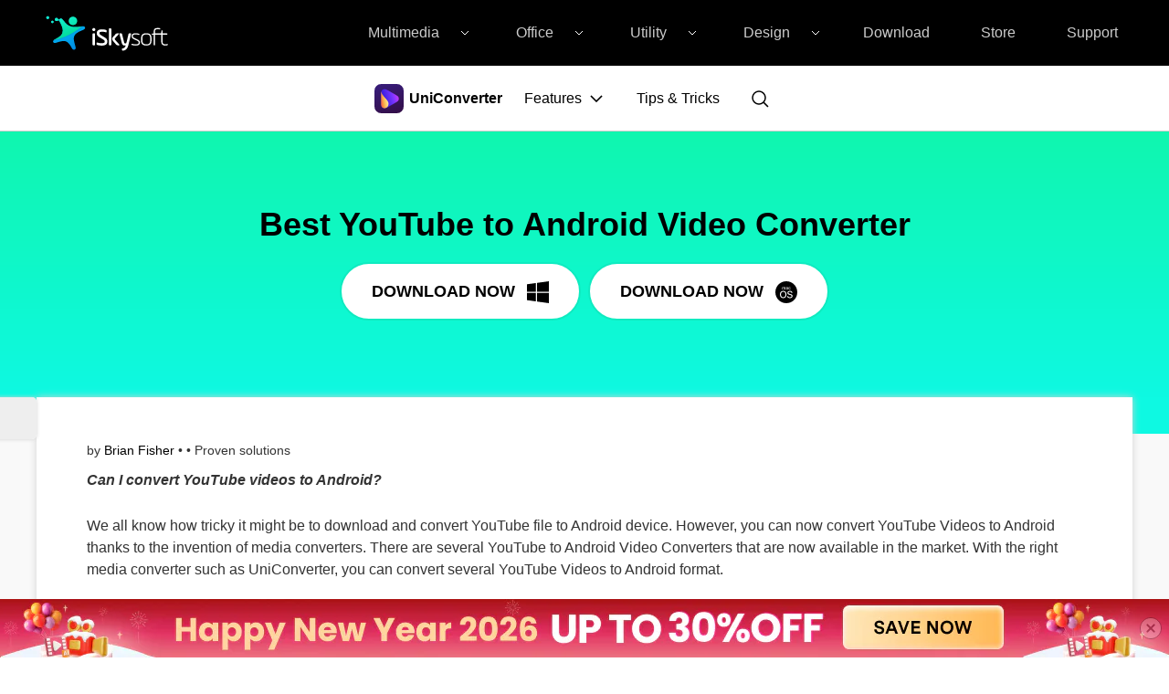

--- FILE ---
content_type: text/html
request_url: https://videoconverter.iskysoft.com/convert-video/youtube-to-android-video-converter.html
body_size: 22893
content:
<!DOCTYPE html PUBLIC "-//W3C//DTD XHTML 1.0 Transitional//EN" "http://www.w3.org/TR/xhtml1/DTD/xhtml1-transitional.dtd">
<html xmlns="http://www.w3.org/1999/xhtml" lang="en">
<head>
<!-- Google Tag Manager -->
<script>(function(w,d,s,l,i){w[l]=w[l]||[];w[l].push({'gtm.start':
new Date().getTime(),event:'gtm.js'});var f=d.getElementsByTagName(s)[0],
j=d.createElement(s),dl=l!='dataLayer'?'&l='+l:'';j.async=true;j.src=
'https://www.googletagmanager.com/gtm.js?id='+i+dl;f.parentNode.insertBefore(j,f);
})(window,document,'script','dataLayer','GTM-57FR6ZG');</script>
<!-- End Google Tag Manager -->    <meta http-equiv="Content-Type" content="text/html; charset=utf-8" />
    <meta name="viewport" content="width=device-width,user-scalable=0,initial-scale=1,maximum-scale=1,minimum-scale=1">
    <title>How to Convert YouTube to Video for Android</title>
    <meta name="description" content="Are you looking for the best YouTube to Android Video Converter? Look no more. This article introduces you to the best YouTube to Android Video Converter that you can install on your Mac/Windows PC." />
    <meta property="fb:app_id" content="10442206389"/>
    <meta property="fb:admins" content="138518389499724"/>
    <meta property="og:site_name" content="iSkysoft"/>
    <meta property="og:image" content="https://videoconverter.iskysoft.com/images/brian-fisher.png"/>
    <meta property="og:title" content="How to Convert YouTube to Video for Android"/>
    <meta property="og:type" content="article"/>
    <meta property="og:url" content="https://videoconverter.iskysoft.com/convert-video/youtube-to-android-video-converter.html"/>
    <meta property="og:description" content="Are you looking for the best YouTube to Android Video Converter? Look no more. This article introduces you to the best YouTube to Android Video Converter that you can install on your Mac/Windows PC."/>
    <link rel="author" href=""/>
    <meta property="twitter:card" content="summary" />
    <meta property="twitter:site" content="@iSkysoft" />
    <meta property="twitter:title" content="How to Convert YouTube to Video for Android" />
    <meta property="twitter:description" content="Are you looking for the best YouTube to Android Video Converter? Look no more. This article introduces you to the best YouTube to Android Video Converter that you can install on your Mac/Windows PC." />
    <meta property="twitter:image" content="" />
    <meta property="twitter:url" content="https://videoconverter.iskysoft.com/convert-video/youtube-to-android-video-converter.html" />
    <link rel="stylesheet" href="https://neveragain.allstatics.com/2019/assets/style/bootstrap-iskysoft-hdvideoconverter.min.css">
    <link href="https://videoconverter.iskysoft.com/style/global.css" rel="stylesheet" type="text/css" />
    <link href="https://videoconverter.iskysoft.com/style/resource.css" rel="stylesheet" type="text/css" />
<link rel="stylesheet" href="https://neveragain.allstatics.com/2019/assets/style/bootstrap-wondershare.min.css" title="wondershare">
   <link rel="stylesheet" href="https://neveragain.allstatics.com/2019/assets/style/bootstrap-iskysoft-hdvideoconverter.min.css" />

    <style>
.article_probox .btn>.btn,.ac .btn{

  display: inline-block;

  border: solid 2px #10f6af;

  border-radius: 100px;

  font-size: 18px;

  line-height: 1.2em;

  font-weight: bold;

  color: #333 !important;

  padding: 12px 30px 10px 30px !important;

  box-shadow: 0 3px 5px #ccc;

  -webkit-transition: all 0.3s;

  -moz-transition: all 0.3s;

  transition: all 0.3s;

}

.article_probox .btn>.btn:hover,.ac .btn:hover{

  background-color: #61FFCA;

  border-color: #61FFCA;

}
.article_content .content a { color:#000000;} 
a.bg-white:hover, a.bg-white:focus, button.bg-white:hover, button.bg-white:focus {
    background-color: #0ef9e2 !important;
}

@media (max-width: 600px) {
.article_content .content{padding:0;}
}
.text-capitalize{
    text-transform: capitalize;
}
.fix_side {
    position: absolute;
    z-index: 20;
    top: 0;
    left: 50%;
    margin-left: -800px !important;
    width: 200px;
    background: #fff;
    box-shadow: 0 0 4px #d2d2d2;
}
@media (max-width: 400px){
.btndown_win, .btndown_mac, .btnbuy_win, .btnbuy_mac {  
    font-size: 12px;
}
.btndown_mac {
    background-position: 17px -372px;
}
.btndown_win {
    background-position: 17px -253px;
    background-color: #fff;
}
.article_probox {
   
    padding: 15px;
    
}
.article_title h1 {
    font-size: 15px !important;  
}
.article_content .content h2 {
    color: #333;
    font-size: 18px;
    line-height: 1.2em;
    font-weight: 700;
    padding: 0 0 10px 0;
}
.article_content .content h3 {
    color: #333;
    font-size: 17px;
    line-height: 1.2em;
    font-weight: 600;
    margin: 0;
    padding: 0 0 10px 0;
}
.article_content .content p{
    padding: 0 0 10px 0;
    color: #333;
}
.bundle_pro .column {
    padding-bottom: 15px;
    font-size: 32px;
    line-height: 1.2em;
    font-weight: 700;
}
.hot_tips h2 {
    font-size: 19px;
    line-height: 1.2em;
    font-weight: 700;
}
.hot_tips .pad40 {
    padding: 20px 0 0 20px;
}
}
        .add_cart{display:inline-block; background:#fc4f29;color:#fff; font-size:18px; font-weight:500; text-align:center;width:176px;height:46px; line-height:46px; border-radius:46px;box-shadow:2px 2px 8px #d9d9d9;background: -moz-linear-gradient(left,  #fc4f29 0%, #12dbd8 100%);
            background: -webkit-gradient(linear, left top, right bottom, color-stop(0%,#fc4f29), color-stop(100%,#ffa200));
            background: -webkit-linear-gradient(left,  #fc4f29 0%,#ffa200 100%);
            background: -o-linear-gradient(left,  #fc4f29 0%,#ffa200 100%);
            background: -ms-linear-gradient(left,  #fc4f29 0%,#ffa200 100%);
            background: linear-gradient(to right,  #fc4f29 0%,#ffa200 100%);
            filter: progid:DXImageTransform.Microsoft.gradient( startColorstr='#fc4f29', endColorstr='#ffa200',GradientType=180 );}
        .add_cart:hover{ text-decoration:none;background:#fc4f29;}
.hot_tips .pad40 {
    padding: 36px;
}
.btndown_win, .btndown_mac{
 background-color:transparent;
}
.btn_bg{
background-color:#10f6af;
}
iframe{width:580px}

#mainIfra{width:100%;}
@media (max-width:450px){iframe{width:100%} #mainIfra{height:660px;}}
.new-hotpro {margin-top: 0px; 
}

.table-style2 .btn-secondary{
display:inline-block;background:#ffffff;font-size:14px; text-align:center;width:136px;height:34px;line-height:30px;text-decoration:none !important;-webkit-transition: all 0.3s;-moz-transition: all 0.3s;transition: all 0.3s;color:#84c754 !important; border-radius:5px; font-weight:normal;border-color:transparent;padding:0 !important;text-transform:capitalize;
}
.table-style2 .btn-secondary:hover{background:#f5ffed; text-decoration:none;}
.new-hotpro{
margin-top: 0px;
}
.crumb{background:none;padding-left:0;}
    </style>
    
    <link rel="canonical" href="https://videoconverter.iskysoft.com/convert-video/youtube-to-android-video-converter.html" />

<script type="text/javascript">
            var CHANNEL_ID = "95";
            var SITE_ID = "95";
            var CMS_LANGUAGE = "en";
            var TEMPLATE_ID = "2221";
            var PAGE_ID = "173516";
            var TEMPLATE_MODULE = "article";
            var TEMPLATE_TYPE = "content";
</script></head>

<body  data-pro="iskysoft-hdvideoconverter" data-cat="template" data-nav="basic" data-sys="auto" data-dev="auto" data-lan="en">
<!-- Google Tag Manager (noscript) -->
<noscript><iframe src="https://www.googletagmanager.com/ns.html?id=GTM-57FR6ZG"
height="0" width="0" style="display:none;visibility:hidden"></iframe></noscript>
<!-- End Google Tag Manager (noscript) --> 

<link rel="stylesheet" href="https://neveragain.allstatics.com/2019/assets/style/wsc-header-footer-2020.min.css">
<style>
body{margin:0;}
 *[data-dev="desktop"] .dev-mobile,*[data-dev="mobile"] .dev-desktop,*[data-sys="auto"] .sys-mac,*[data-sys="win"] .sys-mac,*[data-sys="mac"] .sys-win,*[data-sys="linux"] .sys-win,*[data-sys="linux"] .sys-mac,*[data-sys="android"] .sys-win,*[data-sys="android"] .sys-mac,*[data-sys="ios"] .sys-win,*[data-sys="ios"] .sys-mac,*[data-sys="other"] .sys-win,*[data-sys="other"] .sys-mac{display:none !important;margin:0 !important}
 .wsc-header2020 .py-0, .wsc-footer2020 .py-0 {padding-top: 0 !important;padding-bottom:0 !important;}
 .wsc-header2020 .px-0, .wsc-footer2020 .px-0{padding-right: 0 !important;padding-left:0 !important;}
 .wsc-header2020 .font-size-small,.wsc-footer2020 .font-size-small {font-size: .875rem;}
 .wsc-header2020 .font-weight-bold,.wsc-footer2020 .font-weight-bold {font-weight: 700 !important;}
 .wsc-header2020 .d-none,.wsc-footer2020 .d-none {display: none !important;}
 .wsc-header2020 .list-unstyled,.wsc-footer2020 .list-unstyled {padding-left: 0;list-style: none;}
   .solution-box .wsc-header2020-dropdownMenuBody-item li{padding: 4px 0;}
      .solution-box .wsc-header2020-dropdownMenuBody-item a{color: #404040;font-size: 14px;text-decoration: none;padding: 4px 0;}
      .solution-box .wsc-header2020-dropdownMenuBody-item a:hover{text-decoration: underline;}
.need-wrap .moblie-list{flex-wrap: wrap;;}
@media (min-width: 1280px){
  .wsc-header2020 .px-xl-3,.wsc-footer2020 .px-xl-3 {padding-left: 1rem !important;padding-right: 1rem !important;}
  .wsc-header2020 .d-xl-inline-block,.wsc-footer2020 .d-xl-inline-block {display: inline-block !important;}.wsc-header2020 .d-xl-inline {display: inline !important;}}
@media (min-width:992px){
  .wsc-header2020 .d-lg-block, .wsc-footer2020 .d-lg-block{display: block !important;}
  }
@media (min-width: 1280px) {
    .wsc-header2020 .wsc-header2020-dropdownMenuBody-hr-vertical {
        border-left: solid 1px rgba(0, 0, 0, 0.2)
    }
}
.wsc-header2020 .wsc-header2020-navbarDropdown-menu .wsc-header2020-dropdown-learnMore button:hover {
    color: #fff;
    background-color: #000;
}
.wsc-header2020 .wsc-header2020-navbar-dvdcreator .wsc-header2020-dropdown-learnMore button {
    color: #000000;
    border: 2px solid #000000;
}
.wsc-header2020 .wsc-header2020-navbar-dvdcreator .wsc-header2020-navbarDropdown-toggle[aria-expanded="true"], .wsc-header2020 .wsc-header2020-navbar-dvdcreator .wsc-header2020-navbarDropdown-toggle:hover {
    color: #36f2b9;
}
  .wsc-header2020 .d-inline-block,.wsc-footer2020 .d-inline-block {display: inline-block !important;}
  .wsc-header2020 .wsc-header2020-navbar-linkBtn,.wsc-header2020 .wsc-header2020-navbar-linkBtn-outline{padding:5px 18px !important;}
.wsc-header2020 .wsc-header2020-navbar-linkBtn-outline{margin:0 12px !important;}
    .wsc-header2020 .wsc-header2020-navbar-master .wsc-header2020-navbar-brand a{background-image:url(https://neveragain.allstatics.com/2019/assets/icon/logo/iskysoft-horizontal-white.svg) !important;}
    .wsc-header2020 .wsc-header2020-navbarDropdown-toggle svg{display: inline-block;opacity:1;}
    .wsc-header2020 .wsc-header2020-navbar-content .wsc-header2020-navbar-link:hover{position: relative;}
    .wsc-header2020 .wsc-header2020-dropdownMenuTabs-content .wsc-header2020-dropdownMenu-tabs .wsc-header2020-dropdownMenuTabs-nav{opacity: .8;}
    .wsc-header2020 .wsc-header2020-dropdownMenuTabs-content .wsc-header2020-dropdownMenu-tabs .wsc-header2020-dropdownMenuTabs-nav[aria-expanded="true"],.wsc-header2020 .wsc-header2020-dropdownMenuTabs-content .wsc-header2020-dropdownMenu-tabs .wsc-header2020-dropdownMenuTabs-nav:hover{color: #421398;}
    .hot-tag{background-color: #FF5f5f;border-radius: 20px;font-size: 12px;color: #fff;font-weight: bold;padding: 0 8px;margin-left: 8px;}
    .wsc-header2020 .wsc-header2020-dropdownMenuBody-list li{padding: 4px 0;}
    .wsc-header2020 .wsc-header2020-navbar-master .wsc-header2020-navbar-brand a{width: 220px;}
  
    .wsc-header2020 .searchBtn_click:hover{color: #000;}
    .wsc-header2020 .searchBtn_click:hover{color: #36F2B9;}
    .wsc-header2020 .searchBtn_click i.icon-close, .wsc-header2020 .searchBtn_click.curr i{display: none;}
    .wsc-header2020 .searchBtn_click.curr i.icon-close{display: block;}
    .wsc-header2020 .search_box {position:absolute; z-index:2; top:10px; right:285px; background:#fff; padding:6px 0 6px 55px; width:580px;-webkit-transition: all 0.3s;-moz-transition: all 0.3s;transition: all 0.3s; border-radius:60px;border: 1px solid #E0E0E0;}
  .wsc-header2020 .search_box .searchBtn {display:none; position:absolute; z-index:3; left:0; top:9px; width:30px; height:30px; border:0; overflow:hidden; text-indent:-99999px;}
  .wsc-header2020 .search_box .searchBtn_icon {display:block; position:absolute; z-index:3; left:20px; top:6px; width:30px; height:30px; line-height:30px; font-size:22px; text-align:center;}
  .wsc-header2020 .search_box .search_t {padding:6px;}
  .wsc-header2020 .search_box .search_t input{outline: none;line-height:24px;}
  .wsc-header2020 .search_box .text {display:block; border:0; background:#fff; width:100%; font-size:16px;}
  .wsc-header2020 .wsc-header2020-navbar-dvdcreator .wsc-header2020-navbar-linkBtn{background-color:#36F2B9;border:2px solid #36F2B9;color: #000000;text-transform:capitalize}
  .wsc-header2020 .wsc-header2020-navbar-dvdcreator .wsc-header2020-navbar-linkBtn-outline{color: #000;border:2px solid #000;text-transform:capitalize}
  .wsc-header2020 .wsc-header2020-dropdownMenuBody-title{margin-bottom: 0;}
  .wsc-header2020 .wsc-header2020-navbar-dvdcreator .wsc-header2020-navbar-linkBtn:hover{background-color: #61FFCA;border-color:#61FFCA}
  .wsc-header2020 .wsc-header2020-navbar-dvdcreator .wsc-header2020-navbar-linkBtn-outline:hover{background-color: #36F2B9;border-color: #36F2B9;color: #000;}
    .wsc-header2020 .wsc-header2020-navbar-main{bottom:auto !important;}
    @media (min-width:1280px) {
		.wsc-header2020 .wsc-header2020-navbar-main .wsc-header2020-mobile-button {display: none;}
    .wsc-header2020 .wsc-header2020-navbar-link, .wsc-header2020 .wsc-header2020-navbarDropdown-toggle{opacity: 1;}
    .wsc-header2020 .wsc-header2020-navbar-content .wsc-header2020-navbarDropdown-toggle[aria-expanded="true"] .wsc-header2020-navbar-link,header .wsc-header2020-navbar-link.active,.wsc-header2020 .wsc-header2020-navbar-content .wsc-header2020-navbar-nav .wsc-header2020-navbar-link:hover{position: relative;}
    .wsc-header2020 .wsc-header2020-navbar-content .wsc-header2020-navbarDropdown-toggle[aria-expanded="true"] span::before, header .wsc-header2020-navbar-link.active::before, .wsc-header2020 .wsc-header2020-navbar-content .wsc-header2020-navbar-nav .wsc-header2020-navbar-link:hover::before{position: absolute;bottom: 16px;left: calc((100% - 70px) / 2);display: block;width: 70px;height: 4px;content: "";background-color:#36F2B9;z-index: 99;}
    .wsc-header2020-navbar-main .wsc-header2020-navbar-link.active::before,.wsc-header2020-navbar-main .wsc-header2020-navbar-link:hover::before{bottom: 10px !important;}
    .wsc-header2020 .wsc-header2020-dropdownMenuBody-box{padding: 8px 0;}
    .wsc-header2020 .wsc-header2020-dropdownMenuTabs-content{padding-left: 150px;}

    .wsc-header2020 .wsc-header2020-dropdownMenuBody-item {width: 24%;}
    .wsc-header2020 .wsc-header2020-dropdownMenuBody-hr-vertical {padding-right: 32px;margin-top: 1rem;}
    .moblie-list{display: flex !important;}
    .wsc-header2020 .wsc-header2020-dropdownMenuTabs-content+.wsc-header2020-dropdownMenu-body{display: flex;}
    .wsc-header2020 .wsc-header2020-navbar-dvdcreator .wsc-header2020-navbar-link:hover, .wsc-header2020 .wsc-header2020-navbar-dvdcreator .wsc-header2020-navbarDropdown-toggle:hover{color: initial;}
    .wsc-header2020 .wsc-header202004-navbar-wondershare .wsc-header2020-navbar-link.active{color: #ffffff;background-color: #000000;}
    .wsc-footer2020 .wsc-footer2020-nav{border-right: 0;}
    }
@media (min-width: 1280px){
 .tips div.wsc-header2020-dropdownMenuBody-hr-vertical {
   padding-right: 0px !important; 
}
 .wsc-header2020 .tips  .wsc-header2020-dropdownMenuBody-item li {
    white-space: nowrap;
}
}

@media (max-width: 1279.98px) {
	.wsc-header2020 .wsc-header2020-navbar-main .wsc-header2020-navbar-content {justify-content: flex-start;}
	.wsc-header2020 .wsc-header2020-navbar-main .wsc-header2020-navbar-brand img {margin-left: 0;}
	.wsc-header2020 .wsc-header2020-navbar-main .wsc-header2020-mobile-button {display: inline-block;position: absolute;top: 50%;right: 60px;transform: translateY(-50%);background-color: #36F2B9;border-radius: 6px;color: #fff;font-size: 14px;line-height: 1.4;letter-spacing: -0.32px;padding: 8px 16px;font-weight: 700;text-decoration: none;}
}
  </style>
<header class="wsc-header2020">
  <nav class="wsc-header2020-navbar-master wsc-header202004-navbar-wondershare">
    <div class="wsc-header2020-container">
      <div class="wsc-header2020-navbar-content">
        <div class="wsc-header2020-navbar-brand">
          <a href="https://www.iskysoft.com/" target="_blank"></a>
        </div>
        <button class="wsc-header2020-navbar-collapse-toggle" type="button" aria-expanded="false">
          <svg class="wsc-header2020-navbar-collapse-toggle-icon" width="24" height="24" viewbox="0 0 24 24" fill="none" xmlns="https://www.w3.org/2000/svg">
            <path d="M4 6H20M20 12L4 12M20 18H4" stroke="white" stroke-width="1.5" />
          </svg>
          <svg class="wsc-header2020-navbar-collapse-toggle-icon-close" width="24" height="24" viewbox="0 0 24 24" fill="none" xmlns="https://www.w3.org/2000/svg">
            <path d="M18 18L12 12M6 6L12 12M18 6L12 12M6 18L12 12" stroke="white" stroke-width="1.5" />
          </svg>
        </button>
        <div class="wsc-header2020-navbar-collapse saerch_btn">
          <ul class="wsc-header2020-navbar-nav clickMenu_show_nav">
            <li class="wsc-header2020-navbar-dropdown">
              <nav class="wsc-header2020-navbarDropdown-toggle py-0" aria-expanded="false">
                <span class="wsc-header2020-navbar-link d-inline-block px-xl-3 px-0">Multimedia</span>
                <i class="d-xl-inline-block d-none">
                  <svg width="16" height="16" viewbox="0 0 24 24" fill="none" xmlns="https://www.w3.org/2000/svg"><path d="M6 9L12 15L18 9" stroke="black" stroke-width="1.5" /></svg>
                </i>
                <div class="wsc-header2020-dropdownMenuBodyTitle-icon wsc-header2020-mobile-show">
                  <svg width="24" height="24" viewBox="0 0 24 24" fill="none" xmlns="https://www.w3.org/2000/svg"><path d="M6 9L12 15L18 9" stroke="black" stroke-width="1.5"></path></svg>
                </div>
              </nav>
              <div class="wsc-header2020-navbarDropdown-menu need-wrap">
                <div class="wsc-header2020-container">
                  <div class="wsc-header2020-dropdownMenu-content">
                    <div class="wsc-header2020-dropdownMenuTabs-content">
                      <ul class="wsc-header2020-dropdownMenu-tabs">
                        <li class="wsc-header2020-dropdownMenuTabs-item">
                          <nav class="wsc-header2020-dropdownMenuTabs-nav" aria-expanded="true">Multimedia</nav>
                        </li>
                      </ul>
                    </div>
                    <div class="wsc-header2020-dropdownMenu-body">
                      <div class="wsc-header2020-dropdownMenuBody-hr-vertical"></div>
                      <div class="wsc-header2020-dropdownMenuBody-box w-100">
                        <nav class="wsc-header2020-dropdownMenuBody-title wsc-header2020-mobile-show" aria-expanded="false">
                          <h5>Multimedia</h5>
                          <div class="wsc-header2020-dropdownMenuBodyTitle-icon">
                            <svg width="24" height="24" viewBox="0 0 24 24" fill="none" xmlns="https://www.w3.org/2000/svg"><path d="M6 9L12 15L18 9" stroke="black" stroke-width="1.5"></path></svg>
                          </div>
                        </nav>
                        <ul class="wsc-header2020-dropdownMenuBody-list moblie-list">
                          <li class="wsc-header2020-dropdownMenuBody-item">
                            <ul class="list-unstyled">
                              <li>
                                <div class="font-size-small font-weight-bold">
                                  <a href="https://www.iskysoft.com/filmora-video-editor-windows.html">Filmora Video Editor</a>
                                  <span class="hot-tag">HOT</span>
                                </div>
                              </li>
                            </ul>
                          </li>
                          <li class="wsc-header2020-dropdownMenuBody-item">
                            <ul class="list-unstyled">
                              <li>
                                <div class="font-size-small font-weight-bold"><a href="https://www.iskysoft.com/filmorapro-video-editor.html">FilmoraPro Video Editor</a></div>
                              </li>
                            </ul>
                          </li>
                          <li class="wsc-header2020-dropdownMenuBody-item">
                            <ul class="list-unstyled">
                              <li>
                                <div class="font-size-small font-weight-bold"><a href="https://filmstock.wondershare.com/?fs_channel=isky&spm=rs.filmora_web">Filmstock (Effect Store)</a></div>
                              </li>
                            </ul>
                          </li>
                          <li class="wsc-header2020-dropdownMenuBody-item">
                            <ul class="list-unstyled">
                              <li>
                                <div class="font-size-small font-weight-bold"><a href="https://videoconverter.iskysoft.com/">UniConverter</a></div>
                              </li>
                            </ul>
                          </li>
                          <li class="wsc-header2020-dropdownMenuBody-item">
                            <ul class="list-unstyled">
                              <li>
                                <div class="font-size-small font-weight-bold"><a href="https://www.iskysoft.com/dvd-creator-mac.html">DVD Creator</a></div>
                              </li>
                            </ul>
                          </li>

                          <li class="wsc-header2020-dropdownMenuBody-item">
                            <ul class="list-unstyled">
                              <li>
                                <div class="font-size-small d-none"><a href="https://www.iskysoft.com/software-categories/video-editor/" style="color: #0075ff">See more</a></div>
                              </li>
                            </ul>
                          </li>
                        </ul>
                      </div>
                    </div>
                  </div>
                </div>
              </div>
            </li>
             <li class="wsc-header2020-navbar-dropdown">
              <nav class="wsc-header2020-navbarDropdown-toggle py-0" aria-expanded="false">
                <span class="wsc-header2020-navbar-link d-inline-block px-xl-3 px-0">Office</span>
                <i class="d-xl-inline-block d-none">
                  <svg width="16" height="16" viewbox="0 0 24 24" fill="none" xmlns="https://www.w3.org/2000/svg"><path d="M6 9L12 15L18 9" stroke="black" stroke-width="1.5" /></svg>
                </i>
                <div class="wsc-header2020-dropdownMenuBodyTitle-icon wsc-header2020-mobile-show">
                  <svg width="24" height="24" viewBox="0 0 24 24" fill="none" xmlns="https://www.w3.org/2000/svg"><path d="M6 9L12 15L18 9" stroke="black" stroke-width="1.5"></path></svg>
                </div>
              </nav>
              <div class="wsc-header2020-navbarDropdown-menu">
                <div class="wsc-header2020-container">
                  <div class="wsc-header2020-dropdownMenu-content">
                    <div class="wsc-header2020-dropdownMenuTabs-content">
                      <ul class="wsc-header2020-dropdownMenu-tabs">
                        <li class="wsc-header2020-dropdownMenuTabs-item">
                          <nav class="wsc-header2020-dropdownMenuTabs-nav" aria-expanded="true">Office</nav>
                        </li>
                      </ul>
                    </div>
                    <div class="wsc-header2020-dropdownMenu-body">
                      <div class="wsc-header2020-dropdownMenuBody-hr-vertical"></div>
                      <div class="wsc-header2020-dropdownMenuBody-box w-100">
                        <nav class="wsc-header2020-dropdownMenuBody-title wsc-header2020-mobile-show" aria-expanded="false">
                          <h5>Office</h5>
                          <div class="wsc-header2020-dropdownMenuBodyTitle-icon">
                            <svg width="24" height="24" viewBox="0 0 24 24" fill="none" xmlns="https://www.w3.org/2000/svg"><path d="M6 9L12 15L18 9" stroke="black" stroke-width="1.5"></path></svg>
                          </div>
                        </nav>
                        <ul class="wsc-header2020-dropdownMenuBody-list moblie-list">
                          <li class="wsc-header2020-dropdownMenuBody-item">
                            <ul class="list-unstyled">
                              <li>
                                <div class="font-size-small font-weight-bold">
                                  <a href="https://pdf.iskysoft.com/pdfelement-pro-mac.html">PDFelement Pro</a>
                                  <span class="hot-tag">HOT</span>
                                </div>
                              </li>
                            </ul>
                          </li>
                          <li class="wsc-header2020-dropdownMenuBody-item">
                            <ul class="list-unstyled">
                              <li>
                                <div class="font-size-small font-weight-bold"><a href="https://pdf.iskysoft.com/">PDFelement</a></div>
                              </li>
                            </ul>
                          </li>
                        </ul>
                      </div>
                    </div>
                  </div>
                </div>
              </div>
            </li>
             <li class="wsc-header2020-navbar-dropdown need-wrap">
              <nav class="wsc-header2020-navbarDropdown-toggle py-0 " aria-expanded="false">
                <span class="wsc-header2020-navbar-link d-inline-block px-xl-3 px-0">Utility</span>
                <i class="d-xl-inline-block d-none">
                  <svg width="16" height="16" viewbox="0 0 24 24" fill="none" xmlns="https://www.w3.org/2000/svg"><path d="M6 9L12 15L18 9" stroke="black" stroke-width="1.5" /></svg>
                </i>
                <div class="wsc-header2020-dropdownMenuBodyTitle-icon wsc-header2020-mobile-show">
                  <svg width="24" height="24" viewBox="0 0 24 24" fill="none" xmlns="https://www.w3.org/2000/svg"><path d="M6 9L12 15L18 9" stroke="black" stroke-width="1.5"></path></svg>
                </div>
              </nav>
              <div class="wsc-header2020-navbarDropdown-menu">
                <div class="wsc-header2020-container">
                  <div class="wsc-header2020-dropdownMenu-content">
                    <div class="wsc-header2020-dropdownMenuTabs-content">
                      <ul class="wsc-header2020-dropdownMenu-tabs">
                        <li class="wsc-header2020-dropdownMenuTabs-item">
                          <nav class="wsc-header2020-dropdownMenuTabs-nav" aria-expanded="true">Utility</nav>
                        </li>
                      </ul>
                    </div>
                    <div class="wsc-header2020-dropdownMenu-body">
                      <div class="wsc-header2020-dropdownMenuBody-hr-vertical"></div>
                      <div class="wsc-header2020-dropdownMenuBody-box w-100">
                        <nav class="wsc-header2020-dropdownMenuBody-title wsc-header2020-mobile-show" aria-expanded="false">
                          <h5>Utility</h5>
                          <div class="wsc-header2020-dropdownMenuBodyTitle-icon">
                            <svg width="24" height="24" viewBox="0 0 24 24" fill="none" xmlns="https://www.w3.org/2000/svg"><path d="M6 9L12 15L18 9" stroke="black" stroke-width="1.5"></path></svg>
                          </div>
                        </nav>
                        <ul class="wsc-header2020-dropdownMenuBody-list moblie-list">
                          <li class="wsc-header2020-dropdownMenuBody-item">
                            <ul class="list-unstyled">
                              <li>
                                <div class="font-size-small font-weight-bold">Recoverit</div>
                              </li>
                              <li><a class="wsc-header2020-font-size-tiny" href="https://toolbox.iskysoft.com/data-recovery.html">• Data Recovery for Computer</a></li>
                              <li><a class="wsc-header2020-font-size-tiny" href="https://toolbox.iskysoft.com/data-recovery-mac.html">• Data Recovery for Mac</a></li>
                              <li><a class="wsc-header2020-font-size-tiny" href="https://toolbox.iskysoft.com/data-recovery/video-repair.html">• Video Repair</a></li>
                            </ul>
                          </li>
                          <li class="wsc-header2020-dropdownMenuBody-item">
                            <ul class="list-unstyled">
                              <li>
                                <div class="font-size-small font-weight-bold">Dr.Fone - WhatsApp Transfer</div>
                              </li>
                              <li><a class="wsc-header2020-font-size-tiny" href="https://toolbox.iskysoft.com/whatsapp-transfer-backup-and-restore.html">• WhatsApp Transfer & Backup</a></li>
                            </ul>
                          </li>
                          <li class="wsc-header2020-dropdownMenuBody-item">
                            <ul class="list-unstyled">
                              <li>
                                <div class="font-size-small font-weight-bold">Dr.Fone - Phone Transfer</div>
                              </li>
                              <li><a class="wsc-header2020-font-size-tiny" href="https://toolbox.iskysoft.com/phone-to-phone-transfer.html">• Phone to Phone Transfer</a></li>
                            </ul>
                          </li>
                          <li class="wsc-header2020-dropdownMenuBody-item">
                            <ul class="list-unstyled">
                              <li>
                                <div class="font-size-small font-weight-bold">Dr.Fone - Screen Unlock</div>
                              </li>
                              <li><a class="wsc-header2020-font-size-tiny" href="https://toolbox.iskysoft.com/iphone-lock-screen-removal.html">• iPhone Unlock</a></li>
                              <li><a class="wsc-header2020-font-size-tiny" href="https://toolbox.iskysoft.com/android-lock-screen-removal.html">• Android Unlock</a></li>
                            </ul>
                          </li>
                          <li class="wsc-header2020-dropdownMenuBody-item">
                            <ul class="list-unstyled">
                              <li>
                                <div class="font-size-small font-weight-bold">Dr.Fone - System Repair</div>
                              </li>
                              <li><a class="wsc-header2020-font-size-tiny" href="https://toolbox.iskysoft.com/ios-system-recovery.html">• iOS System Recovery</a></li>
                              <li><a class="wsc-header2020-font-size-tiny" href="https://toolbox.iskysoft.com/itunes-repair.html">• iTunes Repair</a></li>
                              <li><a class="wsc-header2020-font-size-tiny" href="https://toolbox.iskysoft.com/android-repair.html">• Android Repair</a></li>
                            </ul>
                          </li>
                          <li class="wsc-header2020-dropdownMenuBody-item">
                            <ul class="list-unstyled">
                              <li>
                                <div class="font-size-small font-weight-bold">Dr.Fone - Phone Manager</div>
                              </li>
                              <li><a class="wsc-header2020-font-size-tiny" href="https://toolbox.iskysoft.com/iphone-transfer.html">• iPhone Transfer & Manager</a></li>
                              <li><a class="wsc-header2020-font-size-tiny" href="https://toolbox.iskysoft.com/android-transfer.html">• Android Transfer & Manager</a></li>
                            </ul>
                          </li>
                          <li class="wsc-header2020-dropdownMenuBody-item">
                            <ul class="list-unstyled">
                              <li>
                                <div class="font-size-small font-weight-bold">Dr.Fone - Data Recovery</div>
                              </li>
                              <li><a class="wsc-header2020-font-size-tiny" href="https://toolbox.iskysoft.com/iphone-data-recovery.html">• iPhone Data Recovery</a></li>
                              <li><a class="wsc-header2020-font-size-tiny" href="https://toolbox.iskysoft.com/android-data-recovery.html">• Android Data Recovery</a></li>
                            </ul>
                          </li>
                          <li class="wsc-header2020-dropdownMenuBody-item">
                            <ul class="list-unstyled">
                              <li>
                                <div class="font-size-small font-weight-bold">Dr.Fone - Phone Backup</div>
                              </li>
                              <li><a class="wsc-header2020-font-size-tiny" href="https://toolbox.iskysoft.com/ios-data-backup-restore.html">• iPhone Data Backup</a></li>
                              <li><a class="wsc-header2020-font-size-tiny" href="https://toolbox.iskysoft.com/android-data-backup-restore.html">• Android Data Backup</a></li>
                            </ul>
                          </li>
                          <li class="wsc-header2020-dropdownMenuBody-item">
                            <ul class="list-unstyled">
                              <li>
                                <div class="font-size-small font-weight-bold">Dr.Fone - Data Eraser</div>
                              </li>
                              <li><a class="wsc-header2020-font-size-tiny" href="https://toolbox.iskysoft.com/iphone-data-eraser.html">• iPhone Data Eraser</a></li>
                              <li><a class="wsc-header2020-font-size-tiny" href="https://toolbox.iskysoft.com/android-data-eraser.html">• Android Data Eraser</a></li>
                            </ul>
                          </li>
                          <li class="wsc-header2020-dropdownMenuBody-item">
                            <ul class="list-unstyled">
                              <li>
                                <div class="font-size-small font-weight-bold">MobileTrans</div>
                              </li>
                              <li><a class="wsc-header2020-font-size-tiny" href="https://www.iskysoft.com/phone-transfer/">• Phone Transfer</a></li>
                              <li><a class="wsc-header2020-font-size-tiny" href="https://www.iskysoft.com/phone-transfer/">• WhatsApp Transfer</a></li>
                            </ul>
                          </li>
                          <li class="wsc-header2020-dropdownMenuBody-item">
                            <ul class="list-unstyled">
                              <li>
                                <div class="font-size-small font-weight-bold">Recovery Toolbox for Exchange Server</div>
                              </li>
                              <li>
                                <a
                                  class="wsc-header2020-font-size-tiny"
                                  href="https://www.iskysoft.com/exchange-server-recovery-toolbox/
"
                                >
                                  • Recover Corrupted EDB Data
                                </a>
                              </li>
                            </ul>
                          </li>
                        </ul>
                      </div>
                    </div>
                  </div>
                </div>
              </div>
            </li>
            <li class="wsc-header2020-navbar-dropdown">
              <nav class="wsc-header2020-navbarDropdown-toggle py-0" aria-expanded="false">
                <span class="wsc-header2020-navbar-link d-inline-block px-xl-3 px-0">Design</span>
                <i class="d-xl-inline-block d-none">
                  <svg width="16" height="16" viewbox="0 0 24 24" fill="none" xmlns="https://www.w3.org/2000/svg"><path d="M6 9L12 15L18 9" stroke="black" stroke-width="1.5" /></svg>
                </i>
                <div class="wsc-header2020-dropdownMenuBodyTitle-icon wsc-header2020-mobile-show">
                  <svg width="24" height="24" viewBox="0 0 24 24" fill="none" xmlns="https://www.w3.org/2000/svg"><path d="M6 9L12 15L18 9" stroke="black" stroke-width="1.5"></path></svg>
                </div>
              </nav>
              <div class="wsc-header2020-navbarDropdown-menu need-wrap">
                <div class="wsc-header2020-container">
                  <div class="wsc-header2020-dropdownMenu-content">
                    <div class="wsc-header2020-dropdownMenuTabs-content">
                      <ul class="wsc-header2020-dropdownMenu-tabs">
                        <li class="wsc-header2020-dropdownMenuTabs-item">
                          <nav class="wsc-header2020-dropdownMenuTabs-nav" aria-expanded="true">Design</nav>
                        </li>
                      </ul>
                    </div>
                    <div class="wsc-header2020-dropdownMenu-body">
                      <div class="wsc-header2020-dropdownMenuBody-hr-vertical"></div>
                      <div class="wsc-header2020-dropdownMenuBody-box w-100">
                        <nav class="wsc-header2020-dropdownMenuBody-title wsc-header2020-mobile-show" aria-expanded="false">
                          <h5>Design</h5>
                          <div class="wsc-header2020-dropdownMenuBodyTitle-icon">
                            <svg width="24" height="24" viewBox="0 0 24 24" fill="none" xmlns="https://www.w3.org/2000/svg"><path d="M6 9L12 15L18 9" stroke="black" stroke-width="1.5"></path></svg>
                          </div>
                        </nav>
                        <ul class="wsc-header2020-dropdownMenuBody-list moblie-list">
                          <li class="wsc-header2020-dropdownMenuBody-item">
                            <ul class="list-unstyled">
                              <li>
                                <div class="font-size-small font-weight-bold">
                                  <a href="https://www.iskysoft.com/review/teorex-inpaint-review.html">Teorex Inpaint</a>
                                  <span class="hot-tag">HOT</span>
                                </div>
                              </li>
                            </ul>
                          </li>
                          <li class="wsc-header2020-dropdownMenuBody-item">
                            <ul class="list-unstyled">
                              <li>
                                <div class="font-size-small font-weight-bold"><a href="https://www.iskysoft.com/photoscissors/">Teorex PhotoScissors</a></div>
                              </li>
                            </ul>
                          </li>
                          <li class="wsc-header2020-dropdownMenuBody-item">
                            <ul class="list-unstyled">
                              <li>
                                <div class="font-size-small font-weight-bold"><a href="https://www.iskysoft.com/review/teorex-iresizer-review.html">Teorex iResizer</a></div>
                              </li>
                            </ul>
                          </li>
                          <li class="wsc-header2020-dropdownMenuBody-item">
                            <ul class="list-unstyled">
                              <li>
                                <div class="font-size-small font-weight-bold"><a href="https://www.iskysoft.com/review/macphun-noiseless-review.html">Macphun Noiseless</a></div>
                              </li>
                            </ul>
                          </li>
                          <li class="wsc-header2020-dropdownMenuBody-item">
                            <ul class="list-unstyled">
                              <li>
                                <div class="font-size-small font-weight-bold"><a href="https://www.iskysoft.com/review/macphun-snapselect-review.html">Macphun Snapselect</a></div>
                              </li>
                            </ul>
                          </li>
                          <li class="wsc-header2020-dropdownMenuBody-item">
                            <ul class="list-unstyled">
                              <li>
                                <div class="font-size-small font-weight-bold"><a href="https://www.iskysoft.com/photostitcher/">Teorex PhotoStitcher</a></div>
                              </li>
                            </ul>
                          </li>
                          <li class="wsc-header2020-dropdownMenuBody-item">
                            <ul class="list-unstyled">

                              <li>
                                <div class="font-size-small font-weight-bold"><a href="https://www.iskysoft.com/review/macphun-focus-review.html">Macphun Focus</a></div>
                              </li>
                            </ul>
                          </li>
                        </ul>
                      </div>
                    </div>
                  </div>
                </div>
              </div>
            </li>
            <li class="wsc-header2020-navbar-item"><a class="wsc-header2020-navbar-link" href="https://www.iskysoft.com/download.html">Download</a></li>
            <li class="wsc-header2020-navbar-item"><a class="wsc-header2020-navbar-link" href="https://www.iskysoft.com/shopping.html">Store</a></li>
            <li class="wsc-header2020-navbar-item"><a class="wsc-header2020-navbar-link px-xl-3" href="https://www.iskysoft.com/support.html">Support</a></li>
          </ul>
          <a class="wsc-header2020-navbar-link searchBtn_click d-xl-flex d-none align-items-center" href="#">
            <i class="icon-search">
              <svg width="24" height="24" viewBox="0 0 24 24" fill="none" xmlns="https://www.w3.org/2000/svg">
                <path d="M16 16L21 21M18 11C18 14.866 14.866 18 11 18C7.13401 18 4 14.866 4 11C4 7.13401 7.13401 4 11 4C14.866 4 18 7.13401 18 11Z" stroke="currentcolor" stroke-width="1.5" />
              </svg>
            </i>
            <i class="icon-close">
              <svg width="24" height="24" viewBox="0 0 24 24" fill="none" xmlns="https://www.w3.org/2000/svg" stroke="currentcolor">
                <path d="M18 6L6 18" stroke-linecap="round" stroke-linejoin="round" />
                <path d="M6 6L18 18" stroke-linecap="round" stroke-linejoin="round" />
              </svg>
            </i>
          </a>
          <div class="search_box" style="display: none; opacity: 1">
            <form action="https://www.iskysoft.com/result.html" id="top_search_from" onsubmit="return submitClass.top_search('top_search_keyword')" target="_parent">
              <div class="search_t">
                <input name="cx" value="000985459974066044838:sjzcu0lyj6a" type="hidden" />
                <input name="cof" value="FORID:10" type="hidden" />
                <input name="ie" value="UTF-8" type="hidden" />
                <input value="" name="q" id="top_search_keyword" class="text ac_input" placeholder="Search" size="10" autocomplete="off" type="text" />
              </div>
              <label for="top_search_submit" class="d-inline">
                <i class="searchBtn_icon">
                  <svg width="24" height="24" viewBox="0 0 24 24" fill="none" xmlns="https://www.w3.org/2000/svg">
                    <path d="M16 16L21 21M18 11C18 14.866 14.866 18 11 18C7.13401 18 4 14.866 4 11C4 7.13401 7.13401 4 11 4C14.866 4 18 7.13401 18 11Z" stroke="black" stroke-width="1.5" />
                  </svg>
                </i>
                <input name="sa" class="rel_pro_btn searchBtn" id="top_search_submit" value="Search" type="submit" />
              </label>
            </form>
          </div>
        </div>
      </div>
    </div>
  </nav>
    <nav class="wsc-header2020-navbar-main wsc-header2020-navbar-dvdcreator" data-fixed="false">
      <div class="wsc-header2020-container">
        <div class="wsc-header2020-navbar-content">
          <div class="wsc-header2020-navbar-brand"><a href="https://videoconverter.iskysoft.com/" ga360location="nav_2_buttonLink_40"><img src="https://neveragain.allstatics.com/2019/assets/icon/logo/uniconverter-square.svg" alt="Wondershare UniConverter"><strong style="padding-left: 6px;font-size: 16px;vertical-align: middle;">UniConverter</strong></a></div>
          <a class="wsc-header2020-mobile-button" href="https://app.adjust.com/1m9euhh1" target="_blank">Try Now</a>
          <button class="wsc-header2020-navbar-collapse-toggle" type="button" aria-expanded="false">
            <svg class="wsc-header2020-navbar-collapse-toggle-icon" width="24" height="24" viewBox="0 0 24 24" fill="none" xmlns="https://www.w3.org/2000/svg">
              <path d="M6 9L12 15L18 9" stroke="black" stroke-width="1.5"></path>
            </svg>
            <svg class="wsc-header2020-navbar-collapse-toggle-icon-close" width="24" height="24" viewBox="0 0 24 24" fill="none" xmlns="https://www.w3.org/2000/svg">
              <path d="M6 15L12 9L18 15" stroke="black" stroke-width="1.5"></path>
            </svg>
          </button>
          <div class="wsc-header2020-navbar-collapse">
            <ul class="wsc-header2020-navbar-nav">
              <li class="wsc-header2020-navbar-item">
                <div class="dev-desktop">
                  <a class="wsc-header2020-navbar-link sys-win" href="https://videoconverter.iskysoft.com/video-converter-ultimate-mac.html">UniConverter for Mac</a>
                  <a class="wsc-header2020-navbar-link sys-mac" href="https://videoconverter.iskysoft.com/video-converter-ultimate-mac.html">UniConverter for Mac</a>
                </div>
                <div class="dev-mobile">
                  <a class="wsc-header2020-navbar-link" href="https://videoconverter.iskysoft.com/video-converter-ultimate-mac.html">UniConverter for Mac</a>
                </div>
              </li>
                       <li class="wsc-header2020-navbar-dropdown">
                        <nav class="wsc-header2020-navbarDropdown-toggle" aria-expanded="false">
                            <span>Features</span>
                            <div class="wsc-header2020-dropdown-icon">
                                <svg width="24" height="24" viewBox="0 0 24 24" fill="none"
                                    xmlns="https://www.w3.org/2000/svg">
                                    <path d="M6 9L12 15L18 9" stroke="black" stroke-width="1.5" />
                                </svg>
                            </div>
                        </nav>
                        <div class="wsc-header2020-navbarDropdown-menu">
                            <div class="wsc-header2020-container">
                                <div class="wsc-header2020-dropdownMenu-content">
                                    <div class="wsc-header2020-dropdownMenu-body">
                                        <div class="wsc-header2020-dropdownMenuBody-content">
                                            <div class="wsc-header2020-dropdownMenuBody-item wsc-header2020-dropdownMenuBody-item-features px-0">
                        
                                                <div class="wsc-header2020-dropdownMenuBody-box">
                                                    <nav class="wsc-header2020-dropdownMenuBody-title pr-2 mb-xl-n2"
                                                        aria-expanded="false">
                                                        <h6 style="margin: 0 0 8px;font-size: 1.125rem;font-weight: 400;">Video/Audio</h6>
                                                        <div class="wsc-header2020-dropdownMenuBodyTitle-icon">
                                                            <svg width="24" height="24" viewBox="0 0 24 24"
                                                                fill="none" xmlns="https://www.w3.org/2000/svg">
                                                                <path d="M6 9L12 15L18 9" stroke="black"
                                                                    stroke-width="1.5"></path>
                                                            </svg>
                                                        </div>
                                                    </nav>
                                                    <ul class="wsc-header2020-dropdownMenuBody-list wsc-header2020-dropdownMenuBody-list-features" style="font-size: .875rem;">
                                                        <li> <a href="https://videoconverter.wondershare.com/video-convert.html">Convert Video/Audio</a> </li>
                                                        <li> <a href="https://videoconverter.wondershare.com/compress-video.html">Compress Video/Audio</a> </li>
                                                        <li> <a href="https://videoconverter.wondershare.com/edit-video.html">Edit Video/Audio</a> </li>
                                                        <li> <a href="https://videoconverter.wondershare.com/record-video.html">Record Video/Audio</a> </li>
                                                        <li> <a href="https://videoconverter.wondershare.com/burn-dvd.html">Burn Video/Audio</a> </li>
                                                        <li> <a href="https://videoconverter.wondershare.com/merge-video.html">Merge Video</a></li>
                                                        <li> <a href="https://videoconverter.wondershare.com/play-video.html">Play Video/Audio</a> </li>
                                                    </ul>
                                                </div>
                                            </div>
                                            <div class="wsc-header2020-dropdownMenuBody-hr-vertical"></div>
                                            <div class="wsc-header2020-dropdownMenuBody-item wsc-header2020-dropdownMenuBody-item-features px-0">
                                                <div class="wsc-header2020-dropdownMenuBody-box">
                                                    <nav class="wsc-header2020-dropdownMenuBody-title pr-2 mb-xl-n2"
                                                        aria-expanded="false">
                                                        <h6 style="margin: 0 0 8px;font-size: 1.125rem;font-weight: 400;">AI Lab</h6>
                                                        <div class="wsc-header2020-dropdownMenuBodyTitle-icon">
                                                            <svg width="24" height="24" viewBox="0 0 24 24"
                                                                fill="none" xmlns="https://www.w3.org/2000/svg">
                                                                <path d="M6 9L12 15L18 9" stroke="black"
                                                                    stroke-width="1.5"></path>
                                                            </svg>
                                                        </div>
                                                    </nav>
                                                    <ul class="wsc-header2020-dropdownMenuBody-list wsc-header2020-dropdownMenuBody-list-features" style="font-size: .875rem;">
                                                        <li> <a href="https://videoconverter.wondershare.com/features/mp3-cutter.html">MP3 Cutter</a> </li>
                                                        <li> <a href="https://videoconverter.wondershare.com/features/voice-changer.html">Voice Changer</a> </li>
                                                        <li> <a href="https://videoconverter.wondershare.com/features/noise-remover.html">Noise Remover</a> </li>
                                                        <li> <a href="https://videoconverter.wondershare.com/features/vocal-remover.html">Vocal Remover</a> </li>
                                                        <li> <a href="https://videoconverter.wondershare.com/features/video-background-changer.html">Change Video Background</a> </li>
                                                        <li> <a href="https://videoconverter.wondershare.com/features/background-remover.html">Remove Image Background</a> </li>
                                                        <li> <a href="https://videoconverter.wondershare.com/features/auto-reframe.html">Auto Crop Video</a> </li>
                                                        <li> <a href="https://videoconverter.wondershare.com/features/watermark-editor.html">Watermark Editor</a> </li>
                                                        <li> <a href="https://videoconverter.wondershare.com/features/smart-trim-video.html">Smart Trim Video</a> </li>
                                                        <li> <a href="https://videoconverter.wondershare.com/features/subtitle-editor.html">Subtitle Editor</a> </li>
                                                    </ul>
                                                </div>
                                            </div>
                                            <div class="wsc-header2020-dropdownMenuBody-hr-vertical"></div>
                                            <div class="wsc-header2020-dropdownMenuBody-item wsc-header2020-dropdownMenuBody-item-features px-0">
                                                <div class="wsc-header2020-dropdownMenuBody-box">
                                                    <nav class="wsc-header2020-dropdownMenuBody-title pr-2 mb-xl-n2"
                                                        aria-expanded="false">
                                                        <h6 style="margin: 0 0 8px;font-size: 1.125rem;font-weight: 400;">More Tools</h6>
                                                        <div class="wsc-header2020-dropdownMenuBodyTitle-icon">
                                                            <svg width="24" height="24" viewBox="0 0 24 24"
                                                                fill="none" xmlns="https://www.w3.org/2000/svg">

                                                                <path d="M6 9L12 15L18 9" stroke="black"
                                                                    stroke-width="1.5"></path>
                                                            </svg>
                                                        </div>
                                                    </nav>
                                                    <ul class="wsc-header2020-dropdownMenuBody-list wsc-header2020-dropdownMenuBody-list-features" style="font-size: .875rem;">
                                                        <li> <a href="https://videoconverter.wondershare.com/video-toolbox.html">GIF Maker</a> </li>
                                                        <li> <a href="https://videoconverter.wondershare.com/video-toolbox.html">Intro&Outro</a> </li>
                                                        <li> <a href="https://videoconverter.wondershare.com/video-toolbox.html">Fix Media Metadata</a> </li>
                                                        <li> <a href="https://videoconverter.wondershare.com/video-toolbox.html">Image Converter</a> </li>
                                                        <li> <a href="https://videoconverter.wondershare.com/video-toolbox.html">CD Converter</a> </li>
                                                        <li> <a href="https://videoconverter.wondershare.com/video-toolbox.html">CD Burner</a> </li>
                                                        <li> <a href="https://videoconverter.wondershare.com/video-toolbox.html">VR Converter</a> </li>
                                                        <li> <a href="https://videoconverter.wondershare.com/video-toolbox.html">Transfer</a> </li>
                                                    </ul>
                                                </div>
                                            </div>
                                        </div>
                                    </div>
                                </div>
                            </div>
                        </div>
                    </li>
              <li class="wsc-header2020-navbar-dropdown">
             <a class="wsc-header2020-navbarDropdown-toggle" aria-expanded="false" href="#">Tips & Tricks</a>
            <div class="wsc-header2020-navbarDropdown-menu">
                    <div class="wsc-header2020-container tips">
                      <div class="wsc-header2020-dropdownMenu-content">
                          <div class="wsc-header2020-dropdownMenu-body solution-box">
                              <div class="wsc-header2020-dropdownMenuBody-content">
                                  <div class="wsc-header2020-dropdownMenuBody-item">
                                      <div class="wsc-header2020-dropdownMenuBody-box">
                                          <ul class="list-unstyled">
                                              <li class="li-title">Convert</span></li>
                                              <li><a class="wsc-header2020-font-size-tiny" href="https://videoconverter.iskysoft.com/convert-mp4/best-windows-mac-video-converter.html">• Best Video Converters</a></li>
                                              <li><a class="wsc-header2020-font-size-tiny" href="https://videoconverter.iskysoft.com/convert-mp4/free-online-video-converter.html">• Online Video Converters</a></li>
                                              <li><a class="wsc-header2020-font-size-tiny" href="https://videoconverter.iskysoft.com/convert-video/youtube-converter.html">• YouTube Converters</a></li>
                                              <li><a class="wsc-header2020-font-size-tiny" href="https://videoconverter.iskysoft.com/convert-mov/convert-mov-to-jpg.html">• Convert MOV to JPG</a></li>
                                              <li><a class="wsc-header2020-font-size-tiny" href="https://videoconverter.iskysoft.com/convert-video/webm-to-mov.html">• Convert WebM to MOV</a></li>
                                            </ul>
                                      </div>
                                  </div>
                                  <div class="wsc-header2020-dropdownMenuBody-hr-vertical"></div>
                                  <div class="wsc-header2020-dropdownMenuBody-item">
  
  
                                      <div class="wsc-header2020-dropdownMenuBody-box">
                                          <ul class="list-unstyled">
                                          <li class="li-title">Download</span></li>
                                          <li><a class="wsc-header2020-font-size-tiny" href="https://videoconverter.iskysoft.com/download-youtube/youtube-link-mp3-downloaders.html">• Best Downloader</a></li>
                                          <li><a class="wsc-header2020-font-size-tiny" href="https://videoconverter.iskysoft.com/video-tips/download-video-codec-macos-el-capitan.html">• Download Video on Mac</a></li>
                                          <li><a class="wsc-header2020-font-size-tiny" href="https://videoconverter.iskysoft.com/convert-mp4/convert-hindi-movie-to-mp4.html">• Download Movies</a></li>
                                          <li><a class="wsc-header2020-font-size-tiny" href="https://videoconverter.iskysoft.com/download-subtitles/download-subtile-for-video.html">• Download Subtitle</a></li>
                                          <li><a class="wsc-header2020-font-size-tiny" href="https://videoconverter.iskysoft.com/download-youtube/youtube-link-mp3-downloaders.html">• YouTube to MP3 Downloader</a></li>
                                        </ul>
    
                                      </div>
                                  </div>
                                  <div class="wsc-header2020-dropdownMenuBody-hr-vertical"></div>
                                  <div class="wsc-header2020-dropdownMenuBody-item">
                                      <div class="wsc-header2020-dropdownMenuBody-box">
                                          <ul class="list-unstyled">
                                          <li class="li-title">Compress</span></li>
                                          <li><a class="wsc-header2020-font-size-tiny" href="https://videoconverter.iskysoft.com/compress-video/15-best-video-compressor.html">• Best Video Compressor</a></li>
                                          <li><a class="wsc-header2020-font-size-tiny" href="https://videoconverter.iskysoft.com/compress-audio/audio-compressor-online.html">• Best Audio Compressor</a></li>
                                          <li><a class="wsc-header2020-font-size-tiny" href="https://videoconverter.iskysoft.com/compress-video/send-large-video-on-messenger.html">• Compress Video/Audio for Facebook</a></li>
                                          <li><a class="wsc-header2020-font-size-tiny" href="https://videoconverter.iskysoft.com/compress-video/compress-video-for-youtube.html">• Compress Video for YouTube</a></li>
                                          <li><a class="wsc-header2020-font-size-tiny" href="https://videoconverter.iskysoft.com/compress-video/compress-video-online-free.html">• Compress Video Online</a></li>
                                        </ul>
                                      </div>
                                  </div>
                                  <div class="wsc-header2020-dropdownMenuBody-hr-vertical"></div>
                                  <div class="wsc-header2020-dropdownMenuBody-item">
                                      <div class="wsc-header2020-dropdownMenuBody-box">
                                          <ul class="list-unstyled">
                                          <li class="li-title">Edit</span></li>
                                          <li><a class="wsc-header2020-font-size-tiny" href="https://videoconverter.iskysoft.com/crop-tips/crop-a-youtube-video.html">• Resize YouTube Videos</a></li>
                                          <li><a class="wsc-header2020-font-size-tiny" href="https://videoconverter.iskysoft.com/watermark-editor-tips/watermark-app.html">• Edit Watermark</a></li>
                                          <li><a class="wsc-header2020-font-size-tiny" href="https://videoconverter.iskysoft.com/edit-subtitle-tips/free-subtitle-maker.html">• Make Subtitle</a></li>
                                          <li><a class="wsc-header2020-font-size-tiny" href="https://videoconverter.iskysoft.com/gif-maker/photo-to-gif.html">• Make GIF from Images</a></li>
                                          <li><a class="wsc-header2020-font-size-tiny" href="https://videoconverter.iskysoft.com/edit-video/video-background-remover.html">• Video Background Remover</a></li>
                                        </ul>
                                      </div>
                                  </div>
                                  <div class="wsc-header2020-dropdownMenuBody-hr-vertical"></div>
                                  <div class="wsc-header2020-dropdownMenuBody-item">
                                      <div class="wsc-header2020-dropdownMenuBody-box">
                                          <ul class="list-unstyled">
                                          <li class="li-title">Hot Topics</span></li>
                                          <li><a class="wsc-header2020-font-size-tiny" href="https://videoconverter.iskysoft.com/topics/listen-to-free-music-offline.html">• Listen to Music Freely</a></li>
                                          <li><a class="wsc-header2020-font-size-tiny" href="https://videoconverter.iskysoft.com/topics/compress-large-video.html">• Compress Large Video Files</a></li>
                                          <li><a class="wsc-header2020-font-size-tiny" href="https://videoconverter.iskysoft.com/topics/create-online-course.html">• Create Online Course</a></li>
                                          <li><a class="wsc-header2020-font-size-tiny" href="https://videoconverter.iskysoft.com/topics/social-media-specs.html">• Social Media Specs</a></li>
                                          <li><a class="wsc-header2020-font-size-tiny" href="https://videoconverter.iskysoft.com/crop-tips/how-to-post-a-youtube-video-on-instagram.html">• Post YouTube Videos on Instagram</a></li>
                                        </ul>
                                      </div>
                                  </div>
                              </div>
                          </div>
                      </div>
                      <div class="wsc-header2020-dropdown-learnMore">
                          <a href="https://videoconverter.iskysoft.com/article/"><button>More Solution &gt;</button></a>
                        </div>
                    </div>
                  </div>
              </li>
              <li class="wsc-header2020-navbar-item">
                <div class="dev-desktop">
                  <a class="wsc-header2020-navbar-link sys-win" href="https://videoconverter.iskysoft.com/guide.html">Guide</a>
                  <a class="wsc-header2020-navbar-link sys-mac" href="https://videoconverter.iskysoft.com/guide.html">Guide</a>
                </div>
                <div class="dev-mobile">
                  <a class="wsc-header2020-navbar-link" href="https://videoconverter.iskysoft.com/guide.html">Guide</a>
                </div>
              </li>
              <li class="wsc-header2020-navbar-item">
                <div class="dev-desktop">
                  <a class="wsc-header2020-navbar-link sys-win" href="https://videoconverter.iskysoft.com/reference.html">Reference</a>
                  <a class="wsc-header2020-navbar-link sys-mac" href="https://videoconverter.iskysoft.com/reference.html">Reference</a>
                </div>
                <div class="dev-mobile">
                  <a class="wsc-header2020-navbar-link" href="https://videoconverter.iskysoft.com/reference.html">Reference</a>
                </div>
              </li>
              <li class="wsc-header2020-navbar-item">
                <div class="dev-desktop">
                  <a class="wsc-header2020-navbar-linkBtn sys-win" href="https://download.wondershare.com/uniconverter_full14204.exe" style="border-radius:50rem">Try Free</a>
                  <a class="wsc-header2020-navbar-linkBtn-outline sys-win" href="https://videoconverter.wondershare.com/store/windows-individuals.html" style="border-radius:50rem">Buy Now</a>
                  <a class="wsc-header2020-navbar-linkBtn sys-mac" href="https://download.wondershare.com/uniconverter-mac_full14207.dmg" style="border-radius:50rem">Try Free</a>
                  <a class="wsc-header2020-navbar-linkBtn-outline sys-mac" href="https://videoconverter.wondershare.com/store/mac-individuals.html" style="border-radius:50rem">Buy Now</a>
                </div>
                <div class="dev-mobile">
                  <a class="wsc-header2020-navbar-linkBtn " href="https://download.wondershare.com/uniconverter_full14204.exe" style="border-radius:50rem">Try Free</a>
                <a class="wsc-header2020-navbar-linkBtn-outline" href="https://videoconverter.wondershare.com/store/windows-individuals.html" style="border-radius:50rem">Buy Now</a>
                </div>
                </li>
            </ul>
    <a class="wsc-header2020-navbar-link searchBtn_click d-flex align-items-center" href="https://videoconverter.iskysoft.com/search.html">
                  <i class="icon-search"><svg width="24" height="24" viewBox="0 0 24 24" fill="none" xmlns="https://www.w3.org/2000/svg">
                    <path d="M16 16L21 21M18 11C18 14.866 14.866 18 11 18C7.13401 18 4 14.866 4 11C4 7.13401 7.13401 4 11 4C14.866 4 18 7.13401 18 11Z" stroke="currentcolor" stroke-width="1.5"/>
                    </svg>
                    </i>
                </a>
          </div>	
        </div>
      </div>
    </nav>
  </header>
<div class="article_title gradient2">
    <div class="container">
        <h1>Best YouTube to Android Video Converter</h1>
<div  class="d-flex justify-content-center mt-3">
<a href="https://download.wondershare.com/uniconverter_full14204.exe" class="btn btn-lg btn-secondary bg-white mx-1" ga360location="content_1_buttonLink_1">
              Download Now
              <i class="wsc-icon wsc-font ml-2 wsc-icon-loaded" data-icon="brand-windows" ><svg class="wsc-svg-brand-windows" width="48" height="48" viewBox="0 0 48 48" fill="none" xmlns="http://www.w3.org/2000/svg">
<path d="M0 6.61071L19.6714 3.9V22.9071H0V6.61071ZM0 41.3893L19.6714 44.1V25.3286H0V41.3893V41.3893ZM21.8357 44.3893L48 48V25.3286H21.8357V44.3893V44.3893ZM21.8357 3.61071V22.9071H48V0L21.8357 3.61071V3.61071Z" fill="currentColor"></path>
</svg>
</i>
            </a>
<a href="https://download.wondershare.com/uniconverter-mac_full14207.dmg" class="btn btn-lg bg-white btn-secondary mx-1" ga360location="content_1_buttonLink_1">
              Download Now
              <i class="wsc-icon wsc-font ml-2 " data-icon="brand-macos">
</i>
            </a>
</div>
    </div>
</div>
<div class="gray_bg">
    <div class="container container-xl article_content">
        
        <div class="fix_side_bg fs_style">
  <div class="fix_side">
    <h3 class="title">MP4</h3>
    <dl>
      <dt class="curr">1. Convert MP4</dt>
      <dd>
        <ul>
          <li> <a href="https://videoconverter.iskysoft.com/convert-mp4/convert-mp4-to-mov-on-mac.html">1.1 Convert MP4 to MOV</a> </li>
          <li> <a href="https://videoconverter.iskysoft.com/convert-mp4/convert-mp4-to-avi-on-mac.html">1.2 Convert MP4 to AVI</a> </li>
          <li> <a href="https://videoconverter.iskysoft.com/convert-mp4/convert-mp4-to-wmv-on-mac.html">1.3 Convert MP4 to WMV</a> </li>
          <li> <a href="https://videoconverter.iskysoft.com/convert-mp4/convert-mp4-to-vob-on-mac.html">1.4 Convert MP4 to VOB</a> </li>
          <li> <a href="https://videoconverter.iskysoft.com/convert-mp4/convert-mp4-to-mkv-on-mac.html">1.5 Convert MP4 to MKV</a> </li>
          <li> <a href="https://videoconverter.iskysoft.com/convert-mp4/convert-mp4-to-flv-on-mac.html">1.6 Convert MP4 to FLV</a> </li>
          <li> <a href="https://videoconverter.iskysoft.com/convert-mp4/convert-mp4-to-mpg-on-mac.html">1.7 Convert MP4 to MPG</a> </li>
          <li> <a href="https://videoconverter.iskysoft.com/convert-mp4/convert-mp4-to-mts.html">1.8 Convert MP4 to MTS</a> </li>
          <li> <a href="https://videoconverter.iskysoft.com/convert-mp4/convert-mp4-to-3gp-on-mac.html">1.9 Convert MP4 to 3GP</a> </li>
          <li> <a href="https://videoconverter.iskysoft.com/convert-mp4/convert-mp4-to-xvid-on-mac.html">1.10 Convert MP4 to XviD</a> </li>
          <li> <a href="https://videoconverter.iskysoft.com/convert-mp4/mp4-to-m4r.html">1.11 Convert MP4 to M4R</a> </li>
          <li> <a href="https://videoconverter.iskysoft.com/convert-mp4/convert-mp4-to-m4v.html">1.12 Convert MP4 to M4V</a> </li>
          <li> <a href="https://videoconverter.iskysoft.com/convert-mp4/mp4-to-webm-mac.html">1.13 Convert MP4 to WebM</a> </li>
          <li> <a href="https://videoconverter.iskysoft.com/convert-mp4/mp4-to-divx.html">1.15 Convert MP4 to DivX</a> </li>
          <li> <a href="https://videoconverter.iskysoft.com/convert-mp4/mp4-to-swf-mac.html">1.16 Convert MP4 to SWF</a> </li>
          <li> <a href="https://videoconverter.iskysoft.com/convert-mp4/convert-mp4-to-dv-on-mac.html">1.17 Convert MP4 to DV</a> </li>
          <li> <a href="https://videoconverter.iskysoft.com/convert-mp4/convert-mp4-to-itunes-on-mac.html">1.18 Convert MP4 to iTunes</a> </li>
          <li> <a href="https://videoconverter.iskysoft.com/convert-mp4/mp4-to-ogv.html">1.19 Convert MP4 to OGV</a> </li>
          <li> <a href="https://videoconverter.iskysoft.com/convert-mp4/mp4-to-mp2.html">1.20 Convert MP4 to MP2</a> </li>
          <li> <a href="https://videoconverter.iskysoft.com/convert-mp4/convert-mp4-to-video.html">1.21 Convert MP4 to Video</a> </li>
          <li> <a href="https://videoconverter.iskysoft.com/convert-mp4/convert-mp4-to-gif-on-mac.html">1.22 Convert MP4 to GIF</a> </li>
          <li> <a href="https://videoconverter.iskysoft.com/convert-mp4/convert-mp4-to-avi-vlc.html">1.23 Convert MP4 to AVI with VLC</a> </li>
          <li> <a href="https://videoconverter.iskysoft.com/convert-mp4/mp4-to-video-ts.html">1.24 Convert MP4 to Video_TS</a> </li>
          <li> <a href="https://videoconverter.iskysoft.com/convert-mp4/vlc-convert-mp4-to-wmv.html">1.25 Convert MP4 to WMV using VLC</a> </li>
          <li> <a href="https://videoconverter.iskysoft.com/convert-mp4/handbrake-convert-mp4.html">1.26 Convert MP4 Using HandBrake</a> </li>
          <li> <a href="https://videoconverter.iskysoft.com/convert-mp4/convert-mp4-to-youtube.html">1.27 Convert MP4 to YouTube</a> </li>
          <li> <a href="https://videoconverter.iskysoft.com/convert-mp4/convert-mp4-to-imovie-on-mac.html">1.28 Convert MP4 to iMovie</a> </li>
        </ul>
      </dd>
      <dt>2. Play MP4</dt>
      <dd>
        <ul>
          <li> <a href="https://videoconverter.iskysoft.com/play-video/free-mp4-player.html">2.1 MP4 Player</a> </li>
          <li> <a href="https://videoconverter.iskysoft.com/play-video/mp4-player-for-mac.html">2.2 MP4 Player for Mac</a> </li>
          <li> <a href="https://videoconverter.iskysoft.com/play-video/top-mp4-player-app.html">2.3 MP4 Player Apps</a> </li>
          <li> <a href="https://videoconverter.iskysoft.com/play-video/how-to-play-mp4-files.html">2.4 Play MP4 on Mac</a> </li>
          <li> <a href="https://videoconverter.iskysoft.com/play-video/itunes-play-mp4.html">2.5 Play MP4 on iTunes</a> </li>
          <li> <a href="https://videoconverter.iskysoft.com/convert-mp4/how-to-watch-mp4-on-mac.html">2.6 Watch MP4 on Mac</a> </li>
          <li> <a href="https://videoconverter.iskysoft.com/play-video/mp4-windows-media-player.html">2.7 Windows Media Player Play MP4</a> </li>
          <li> <a href="https://videoconverter.iskysoft.com/play-video/how-to-play-mp4-on-ps3.html">2.8 Play MP4 on PS3</a> </li>
          <li> <a href="https://videoconverter.iskysoft.com/play-video/quicktime-play-mp4.html">2.9 QuickTime Play MP4</a> </li>
          <li> <a href="https://videoconverter.iskysoft.com/play-video/realplayer-mp4.html">2.10 Play MP4 on Realplayer</a> </li>
          <li> <a href="https://videoconverter.iskysoft.com/play-video/samsung-mp4-player.html">2.11 Samsung MP4 Player</a> </li>
          <li> <a href="https://videoconverter.iskysoft.com/play-video/psp-mp4-player.html">2.12 Play MP4 on PSP</a> </li>
          <li> <a href="https://videoconverter.iskysoft.com/play-video/xbox-play-mp4.html">2.13 Play MP4 Video on Xbox</a> </li>
          <li> <a href="https://videoconverter.iskysoft.com/play-video/vlc-play-mp4.html">2.14 VLC Play MP4</a> </li>
          <li> <a href="https://videoconverter.iskysoft.com/play-video/gom-player-mp4.html">2.15 Play MP4 on GOM Player</a> </li>
          <li> <a href="https://videoconverter.iskysoft.com/play-video/play-mp4-on-tv.html">2.16 Play MP4 on TV</a> </li>
          <li> <a href="https://videoconverter.iskysoft.com/convert-mp4/download-youtube-to-mp4-longer-than-2-hours.html">2.17 Download Long YouTube Video</a> </li>
        </ul>
      </dd>
      <dt>3. Edit MP4</dt>
      <dd>
        <ul>
          <li> <a href="https://videoconverter.iskysoft.com/compress-video/how-to-compress-mp4-files.html">3.1 Compress MP4</a> </li>
          <li> <a href="https://videoconverter.iskysoft.com/video-tips/resize-mp4.html">3.2 Resize MP4</a> </li>
          <li> <a href="https://videoconverter.iskysoft.com/video-tips/add-srt-to-mp4.html">3.3 Add SRT to MP4</a> </li>
          <li> <a href="https://videoconverter.iskysoft.com/video-tips/add-metadata-to-mp4.html">3.4 Add Metadata to MP4</a> </li>
          <li> <a href="https://videoconverter.iskysoft.com/video-tips/add-subtitles-to-mp4.html">3.5 Add Subtitles to MP4</a> </li>
        </ul>
      </dd>
    </dl>
  </div>
</div>
        
        <div class="content">

            <div class="d-flex align-items-start item">
                <div class="right" style="flex:1">
                    <div class="">
                        <div class="font-size-small text-gray-6 d-lg-flex m-0 pt-2">
                            <p class="mb-0">by <a href="">Brian Fisher</a> •  • Proven solutions</p>
                         <!--   <div class="d-flex mt-1 mb-2 my-lg-0">
                                <div class="font-size-small font-weight-light text-gray-6 ml-lg-2 mr-2">
                                    <a href="#commentsBoxSeoTemplate" class="d-flex text-gray-6">
                                        <i class="wsc-icon mr-1 wsc-icon-loaded" data-icon="extra-comment-dots"  style="height: 1rem;top: -7px;width:1rem;margin: 5px 6px">
                                            <svg class="wsc-svg-extra-comment-dots" xmlns="https://www.w3.org/2000/svg" fill="#6c757d" viewBox="0 0 512 512"><path d="M256 32C114.6 32 0 125.1 0 240c0 49.6 21.4 95 57 130.7C44.5 421.1 2.7 466 2.2 466.5c-2.2 2.3-2.8 5.7-1.5 8.7S4.8 480 8 480c66.3 0 116-31.8 140.6-51.4 32.7 12.3 69 19.4 107.4 19.4 141.4 0 256-93.1 256-208S397.4 32 256 32zM128 272c-17.7 0-32-14.3-32-32s14.3-32 32-32 32 14.3 32 32-14.3 32-32 32zm128 0c-17.7 0-32-14.3-32-32s14.3-32 32-32 32 14.3 32 32-14.3 32-32 32zm128 0c-17.7 0-32-14.3-32-32s14.3-32 32-32 32 14.3 32 32-14.3 32-32 32z"></path></svg>
                                        </i>
                                        
                                        <span class="commentsCountBox  text-gray-6"></span>
                                    </a>
                                </div>




<!--                                <div class="item">-->
<!--                                    <i data-icon="extra-star" class="wsc-icon wsc-icon-fill ml-1">-->
<!--                                        <svg xmlns="https://www.w3.org/2000/svg" fill="currentColor" viewBox="0 0 576 512" class="wsc-svg-extra-star">-->
<!--                                            <path d="M259.3 17.8L194 150.2 47.9 171.5c-26.2 3.8-36.7 36.1-17.7 54.6l105.7 103-25 145.5c-4.5 26.3 23.2 46 46.4 33.7L288 439.6l130.7 68.7c23.2 12.2 50.9-7.4 46.4-33.7l-25-145.5 105.7-103c19-18.5 8.5-50.8-17.7-54.6L382 150.2 316.7 17.8c-11.7-23.6-45.6-23.9-57.4 0z">-->
<!--                                            </path>-->
<!--                                        </svg>-->
<!--                                    </i> -->
<!--                                    <i data-icon="extra-star-half-alt" class="wsc-icon wsc-icon-fill ml-1" >-->
<!--                                        <svg xmlns="https://www.w3.org/2000/svg" fill="currentColor" viewBox="0 0 536 512" class="wsc-svg-extra-star-half-alt">-->
<!--                                            <path d="M508.55 171.51L362.18 150.2 296.77 17.81C290.89 5.98 279.42 0 267.95 0c-11.4 0-22.79 5.9-28.69 17.81l-65.43 132.38-146.38 21.29c-26.25 3.8-36.77 36.09-17.74 54.59l105.89 103-25.06 145.48C86.98 495.33 103.57 512 122.15 512c4.93 0 10-1.17 14.87-3.75l130.95-68.68 130.94 68.7c4.86 2.55 9.92 3.71 14.83 3.71 18.6 0 35.22-16.61 31.66-37.4l-25.03-145.49 105.91-102.98c19.04-18.5 8.52-50.8-17.73-54.6zm-121.74 123.2l-18.12 17.62 4.28 24.88 19.52 113.45-102.13-53.59-22.38-11.74.03-317.19 51.03 103.29 11.18 22.63 25.01 3.64 114.23 16.63-82.65 80.38z">-->
<!--                                            </path>-->
<!--                                        </svg>-->
<!--                                    </i> -->
<!--                                    <i data-icon="extra-star-outline" class="wsc-icon wsc-icon-fill ml-1">-->
<!--                                        <svg xmlns="https://www.w3.org/2000/svg" fill="currentColor" viewBox="0 0 576 512" class="wsc-svg-extra-star-outline">-->
<!--                                            <path d="M528.1 171.5L382 150.2 316.7 17.8c-11.7-23.6-45.6-23.9-57.4 0L194 150.2 47.9 171.5c-26.2 3.8-36.7 36.1-17.7 54.6l105.7 103-25 145.5c-4.5 26.3 23.2 46 46.4 33.7L288 439.6l130.7 68.7c23.2 12.2 50.9-7.4 46.4-33.7l-25-145.5 105.7-103c19-18.5 8.5-50.8-17.7-54.6zM388.6 312.3l23.7 138.4L288 385.4l-124.3 65.3 23.7-138.4-100.6-98 139-20.2 62.2-126 62.2 126 139 20.2-100.6 98z">-->
<!--                                            </path>-->
<!--                                        </svg>-->
<!--                                    </i>-->
<!--                                </div>-->

                      <!--          <div class="right d-flex" id="starLook" style="position: relative;top: 3px;margin-left: 10px;">
                                    <div class="item">
                                        <i class="wsc-icon wsc-icon-fill fm fm-star ml-1" data-icon="extra-star" style="font-size: 1.5rem;">
                                            <svg xmlns="https://www.w3.org/2000/svg" fill="currentColor" viewBox="0 0 576 512" class="wsc-svg-extra-star">
                                                <path d="M259.3 17.8L194 150.2 47.9 171.5c-26.2 3.8-36.7 36.1-17.7 54.6l105.7 103-25 145.5c-4.5 26.3 23.2 46 46.4 33.7L288 439.6l130.7 68.7c23.2 12.2 50.9-7.4 46.4-33.7l-25-145.5 105.7-103c19-18.5 8.5-50.8-17.7-54.6L382 150.2 316.7 17.8c-11.7-23.6-45.6-23.9-57.4 0z">
                                                </path>
                                            </svg>
                                        </i>
                                        <i class="wsc-icon wsc-icon-fill fm fm-star-half  ml-1" data-icon="extra-star-half-alt" style="font-size: 1.5rem;">
                                            <svg xmlns="https://www.w3.org/2000/svg" fill="currentColor" viewBox="0 0 536 512" class="wsc-svg-extra-star-half-alt">
                                                <path d="M508.55 171.51L362.18 150.2 296.77 17.81C290.89 5.98 279.42 0 267.95 0c-11.4 0-22.79 5.9-28.69 17.81l-65.43 132.38-146.38 21.29c-26.25 3.8-36.77 36.09-17.74 54.59l105.89 103-25.06 145.48C86.98 495.33 103.57 512 122.15 512c4.93 0 10-1.17 14.87-3.75l130.95-68.68 130.94 68.7c4.86 2.55 9.92 3.71 14.83 3.71 18.6 0 35.22-16.61 31.66-37.4l-25.03-145.49 105.91-102.98c19.04-18.5 8.52-50.8-17.73-54.6zm-121.74 123.2l-18.12 17.62 4.28 24.88 19.52 113.45-102.13-53.59-22.38-11.74.03-317.19 51.03 103.29 11.18 22.63 25.01 3.64 114.23 16.63-82.65 80.38z">
                                                </path>
                                            </svg>
                                        </i>
                                        <i class="wsc-icon wsc-icon-fill fm fm-star-empty ml-1" data-icon="extra-star-outline" style="font-size: 1.5rem;">
                                            <svg xmlns="https://www.w3.org/2000/svg" fill="currentColor" viewBox="0 0 576 512" class="wsc-svg-extra-star-outline">
                                                <path d="M528.1 171.5L382 150.2 316.7 17.8c-11.7-23.6-45.6-23.9-57.4 0L194 150.2 47.9 171.5c-26.2 3.8-36.7 36.1-17.7 54.6l105.7 103-25 145.5c-4.5 26.3 23.2 46 46.4 33.7L288 439.6l130.7 68.7c23.2 12.2 50.9-7.4 46.4-33.7l-25-145.5 105.7-103c19-18.5 8.5-50.8-17.7-54.6zM388.6 312.3l23.7 138.4L288 385.4l-124.3 65.3 23.7-138.4-100.6-98 139-20.2 62.2-126 62.2 126 139 20.2-100.6 98z">
                                                </path>
                                            </svg>
                                        </i>
                                    </div>
                                    <div class="item">
                                        <i class="wsc-icon wsc-icon-fill fm fm-star ml-1" data-icon="extra-star" style="font-size: 1.5rem;">
                                            <svg xmlns="https://www.w3.org/2000/svg" fill="currentColor" viewBox="0 0 576 512" class="wsc-svg-extra-star">
                                                <path d="M259.3 17.8L194 150.2 47.9 171.5c-26.2 3.8-36.7 36.1-17.7 54.6l105.7 103-25 145.5c-4.5 26.3 23.2 46 46.4 33.7L288 439.6l130.7 68.7c23.2 12.2 50.9-7.4 46.4-33.7l-25-145.5 105.7-103c19-18.5 8.5-50.8-17.7-54.6L382 150.2 316.7 17.8c-11.7-23.6-45.6-23.9-57.4 0z">
                                                </path>
                                            </svg>
                                        </i>
                                        <i class="wsc-icon wsc-icon-fill fm fm-star-half  ml-1" data-icon="extra-star-half-alt" style="font-size: 1.5rem;">
                                            <svg xmlns="https://www.w3.org/2000/svg" fill="currentColor" viewBox="0 0 536 512" class="wsc-svg-extra-star-half-alt">
                                                <path d="M508.55 171.51L362.18 150.2 296.77 17.81C290.89 5.98 279.42 0 267.95 0c-11.4 0-22.79 5.9-28.69 17.81l-65.43 132.38-146.38 21.29c-26.25 3.8-36.77 36.09-17.74 54.59l105.89 103-25.06 145.48C86.98 495.33 103.57 512 122.15 512c4.93 0 10-1.17 14.87-3.75l130.95-68.68 130.94 68.7c4.86 2.55 9.92 3.71 14.83 3.71 18.6 0 35.22-16.61 31.66-37.4l-25.03-145.49 105.91-102.98c19.04-18.5 8.52-50.8-17.73-54.6zm-121.74 123.2l-18.12 17.62 4.28 24.88 19.52 113.45-102.13-53.59-22.38-11.74.03-317.19 51.03 103.29 11.18 22.63 25.01 3.64 114.23 16.63-82.65 80.38z">
                                                </path>
                                            </svg>
                                        </i>
                                        <i class="wsc-icon wsc-icon-fill fm fm-star-empty ml-1" data-icon="extra-star-outline" style="font-size: 1.5rem;">
                                            <svg xmlns="https://www.w3.org/2000/svg" fill="currentColor" viewBox="0 0 576 512" class="wsc-svg-extra-star-outline">
                                                <path d="M528.1 171.5L382 150.2 316.7 17.8c-11.7-23.6-45.6-23.9-57.4 0L194 150.2 47.9 171.5c-26.2 3.8-36.7 36.1-17.7 54.6l105.7 103-25 145.5c-4.5 26.3 23.2 46 46.4 33.7L288 439.6l130.7 68.7c23.2 12.2 50.9-7.4 46.4-33.7l-25-145.5 105.7-103c19-18.5 8.5-50.8-17.7-54.6zM388.6 312.3l23.7 138.4L288 385.4l-124.3 65.3 23.7-138.4-100.6-98 139-20.2 62.2-126 62.2 126 139 20.2-100.6 98z">
                                                </path>
                                            </svg>
                                        </i>
                                    </div>
                                    <div class="item">
                                        <i class="wsc-icon wsc-icon-fill fm fm-star ml-1" data-icon="extra-star" style="font-size: 1.5rem;">
                                            <svg xmlns="https://www.w3.org/2000/svg" fill="currentColor" viewBox="0 0 576 512" class="wsc-svg-extra-star">
                                                <path d="M259.3 17.8L194 150.2 47.9 171.5c-26.2 3.8-36.7 36.1-17.7 54.6l105.7 103-25 145.5c-4.5 26.3 23.2 46 46.4 33.7L288 439.6l130.7 68.7c23.2 12.2 50.9-7.4 46.4-33.7l-25-145.5 105.7-103c19-18.5 8.5-50.8-17.7-54.6L382 150.2 316.7 17.8c-11.7-23.6-45.6-23.9-57.4 0z">
                                                </path>
                                            </svg>
                                        </i>
                                        <i class="wsc-icon wsc-icon-fill fm fm-star-half  ml-1" data-icon="extra-star-half-alt" style="font-size: 1.5rem;">
                                            <svg xmlns="https://www.w3.org/2000/svg" fill="currentColor" viewBox="0 0 536 512" class="wsc-svg-extra-star-half-alt">
                                                <path d="M508.55 171.51L362.18 150.2 296.77 17.81C290.89 5.98 279.42 0 267.95 0c-11.4 0-22.79 5.9-28.69 17.81l-65.43 132.38-146.38 21.29c-26.25 3.8-36.77 36.09-17.74 54.59l105.89 103-25.06 145.48C86.98 495.33 103.57 512 122.15 512c4.93 0 10-1.17 14.87-3.75l130.95-68.68 130.94 68.7c4.86 2.55 9.92 3.71 14.83 3.71 18.6 0 35.22-16.61 31.66-37.4l-25.03-145.49 105.91-102.98c19.04-18.5 8.52-50.8-17.73-54.6zm-121.74 123.2l-18.12 17.62 4.28 24.88 19.52 113.45-102.13-53.59-22.38-11.74.03-317.19 51.03 103.29 11.18 22.63 25.01 3.64 114.23 16.63-82.65 80.38z">
                                                </path>
                                            </svg>
                                        </i>
                                        <i class="wsc-icon wsc-icon-fill fm fm-star-empty ml-1" data-icon="extra-star-outline" style="font-size: 1.5rem;">
                                            <svg xmlns="https://www.w3.org/2000/svg" fill="currentColor" viewBox="0 0 576 512" class="wsc-svg-extra-star-outline">
                                                <path d="M528.1 171.5L382 150.2 316.7 17.8c-11.7-23.6-45.6-23.9-57.4 0L194 150.2 47.9 171.5c-26.2 3.8-36.7 36.1-17.7 54.6l105.7 103-25 145.5c-4.5 26.3 23.2 46 46.4 33.7L288 439.6l130.7 68.7c23.2 12.2 50.9-7.4 46.4-33.7l-25-145.5 105.7-103c19-18.5 8.5-50.8-17.7-54.6zM388.6 312.3l23.7 138.4L288 385.4l-124.3 65.3 23.7-138.4-100.6-98 139-20.2 62.2-126 62.2 126 139 20.2-100.6 98z">
                                                </path>
                                            </svg>
                                        </i>
                                    </div>
                                    <div class="item">
                                        <i class="wsc-icon wsc-icon-fill fm fm-star ml-1" data-icon="extra-star" style="font-size: 1.5rem;">
                                            <svg xmlns="https://www.w3.org/2000/svg" fill="currentColor" viewBox="0 0 576 512" class="wsc-svg-extra-star">
                                                <path d="M259.3 17.8L194 150.2 47.9 171.5c-26.2 3.8-36.7 36.1-17.7 54.6l105.7 103-25 145.5c-4.5 26.3 23.2 46 46.4 33.7L288 439.6l130.7 68.7c23.2 12.2 50.9-7.4 46.4-33.7l-25-145.5 105.7-103c19-18.5 8.5-50.8-17.7-54.6L382 150.2 316.7 17.8c-11.7-23.6-45.6-23.9-57.4 0z">
                                                </path>
                                            </svg>
                                        </i>
                                        <i class="wsc-icon wsc-icon-fill fm fm-star-half  ml-1" data-icon="extra-star-half-alt" style="font-size: 1.5rem;">
                                            <svg xmlns="https://www.w3.org/2000/svg" fill="currentColor" viewBox="0 0 536 512" class="wsc-svg-extra-star-half-alt">
                                                <path d="M508.55 171.51L362.18 150.2 296.77 17.81C290.89 5.98 279.42 0 267.95 0c-11.4 0-22.79 5.9-28.69 17.81l-65.43 132.38-146.38 21.29c-26.25 3.8-36.77 36.09-17.74 54.59l105.89 103-25.06 145.48C86.98 495.33 103.57 512 122.15 512c4.93 0 10-1.17 14.87-3.75l130.95-68.68 130.94 68.7c4.86 2.55 9.92 3.71 14.83 3.71 18.6 0 35.22-16.61 31.66-37.4l-25.03-145.49 105.91-102.98c19.04-18.5 8.52-50.8-17.73-54.6zm-121.74 123.2l-18.12 17.62 4.28 24.88 19.52 113.45-102.13-53.59-22.38-11.74.03-317.19 51.03 103.29 11.18 22.63 25.01 3.64 114.23 16.63-82.65 80.38z">
                                                </path>
                                            </svg>
                                        </i>
                                        <i class="wsc-icon wsc-icon-fill fm fm-star-empty ml-1" data-icon="extra-star-outline" style="font-size: 1.5rem;">
                                            <svg xmlns="https://www.w3.org/2000/svg" fill="currentColor" viewBox="0 0 576 512" class="wsc-svg-extra-star-outline">
                                                <path d="M528.1 171.5L382 150.2 316.7 17.8c-11.7-23.6-45.6-23.9-57.4 0L194 150.2 47.9 171.5c-26.2 3.8-36.7 36.1-17.7 54.6l105.7 103-25 145.5c-4.5 26.3 23.2 46 46.4 33.7L288 439.6l130.7 68.7c23.2 12.2 50.9-7.4 46.4-33.7l-25-145.5 105.7-103c19-18.5 8.5-50.8-17.7-54.6zM388.6 312.3l23.7 138.4L288 385.4l-124.3 65.3 23.7-138.4-100.6-98 139-20.2 62.2-126 62.2 126 139 20.2-100.6 98z">
                                                </path>
                                            </svg>
                                        </i>
                                    </div>
                                    <div class="item">
                                        <i class="wsc-icon wsc-icon-fill fm fm-star ml-1" data-icon="extra-star" style="font-size: 1.5rem;">
                                            <svg xmlns="https://www.w3.org/2000/svg" fill="currentColor" viewBox="0 0 576 512" class="wsc-svg-extra-star">
                                                <path d="M259.3 17.8L194 150.2 47.9 171.5c-26.2 3.8-36.7 36.1-17.7 54.6l105.7 103-25 145.5c-4.5 26.3 23.2 46 46.4 33.7L288 439.6l130.7 68.7c23.2 12.2 50.9-7.4 46.4-33.7l-25-145.5 105.7-103c19-18.5 8.5-50.8-17.7-54.6L382 150.2 316.7 17.8c-11.7-23.6-45.6-23.9-57.4 0z">
                                                </path>
                                            </svg>
                                        </i>
                                        <i class="wsc-icon wsc-icon-fill fm fm-star-half  ml-1" data-icon="extra-star-half-alt" style="font-size: 1.5rem;">
                                            <svg xmlns="https://www.w3.org/2000/svg" fill="currentColor" viewBox="0 0 536 512" class="wsc-svg-extra-star-half-alt">
                                                <path d="M508.55 171.51L362.18 150.2 296.77 17.81C290.89 5.98 279.42 0 267.95 0c-11.4 0-22.79 5.9-28.69 17.81l-65.43 132.38-146.38 21.29c-26.25 3.8-36.77 36.09-17.74 54.59l105.89 103-25.06 145.48C86.98 495.33 103.57 512 122.15 512c4.93 0 10-1.17 14.87-3.75l130.95-68.68 130.94 68.7c4.86 2.55 9.92 3.71 14.83 3.71 18.6 0 35.22-16.61 31.66-37.4l-25.03-145.49 105.91-102.98c19.04-18.5 8.52-50.8-17.73-54.6zm-121.74 123.2l-18.12 17.62 4.28 24.88 19.52 113.45-102.13-53.59-22.38-11.74.03-317.19 51.03 103.29 11.18 22.63 25.01 3.64 114.23 16.63-82.65 80.38z">
                                                </path>
                                            </svg>
                                        </i>
                                        <i class="wsc-icon wsc-icon-fill fm fm-star-empty ml-1" data-icon="extra-star-outline" style="font-size: 1.5rem;">
                                            <svg xmlns="https://www.w3.org/2000/svg" fill="currentColor" viewBox="0 0 576 512" class="wsc-svg-extra-star-outline">
                                                <path d="M528.1 171.5L382 150.2 316.7 17.8c-11.7-23.6-45.6-23.9-57.4 0L194 150.2 47.9 171.5c-26.2 3.8-36.7 36.1-17.7 54.6l105.7 103-25 145.5c-4.5 26.3 23.2 46 46.4 33.7L288 439.6l130.7 68.7c23.2 12.2 50.9-7.4 46.4-33.7l-25-145.5 105.7-103c19-18.5 8.5-50.8-17.7-54.6zM388.6 312.3l23.7 138.4L288 385.4l-124.3 65.3 23.7-138.4-100.6-98 139-20.2 62.2-126 62.2 126 139 20.2-100.6 98z">
                                                </path>
                                            </svg>
                                        </i>
                                    </div>
                                </div>
                         -->
                            </div>
                        </div>
                    </div>
                </div>
 <p><em><strong>Can I convert YouTube videos to Android?</strong></em></p>
<p>We all know how tricky it might be to download and convert YouTube file to Android device. However, you can now convert YouTube Videos to Android thanks to the invention of media converters. There are several YouTube to Android Video Converters that are now available in the market. With the right media converter such as UniConverter, you can convert several YouTube Videos to Android format.</p>
<p><a name="1"></a></p>
<ul class="article_list mt10">
<li><a href="#1">Part 1. How to Convert YouTube Videos to Android - UniConverter</a></li>
<li><a href="#2">Part 2. Another Way to Convert YouTube Videos to Android - Freemake</a></li>
</ul>
<h2>Part 1. How to Convert YouTube Videos to Android - UniConverter</h2>
<p>You might be hearing about <a href="https://videoconverter.iskysoft.com/" target="_blank" rel="noopener">UniConverter</a> software program for the first time, and you are wondering its use. This software is a powerful YouTube to Android converter that you can ever have. It can convert online videos from YouTube, convert them to any desired format and transfer to your mobile device. Other than YouTube, this software supports other sites like Facebook, Hulu, Metacafe, VEVO among other. This program boasts of great user interface thus making conversion process much simpler than you thought. Moreover, this software is built with a must mention features highlighted below.</p>
<div class="btn ac mb20"><a href="https://download.wondershare.com/uniconverter_full14204.exe" class="btndown_win mt-2 mt-md-0">Free Download</a> <a href="https://download.wondershare.com/uniconverter-mac_full14207.dmg" class="btndown_mac mt-2 mt-md-0">Free Download</a></div>
<div class="article_probox">
<h3>Key Features of UniConverter</h3>
<ul class="mt15">
<li>This software supports upload and conversion of HD videos and standard videos.</li>
<li>Adding files to this software is simple since you can upload batch files from your local drive, add from device or add from a camcorder.</li>
<li>It is built with a DVD tool box that comes with several DVD templates, enables you to edit DD media, copy DVD media and burn DVD media.</li>
<li>This program is also integrated with a video editor that aids in cropping videos, rotating videos, trimming videos, add effects, add watermarks, add subtitles and one touch optimize feature.</li>
<li>It has a media transfer option that allows you transfer files between your computer and mobile devices within a few clicks.</li>
<li>UniConverter program is integrated with a tool box that had a VR converter, metadata info editor, GIF maker and a screen recorder.</li>
</ul>
</div>
<h3>User Guide to How to Convert YouTube Videos to Android using UniConverter</h3>
<h4><strong>Step 1. Upload the YouTube Videos</strong></h4>
<p>Begin by opening the UniConverter program on your computer. After that, click on “Convert” icon and then select “Add Files”. Browse the desired YouTube files from your computer and open them with the program. For easy upload, you can organize the YouTube videos on a folder so that you can upload as a folder.</p>
<p class="ac"><img src="https://images.iskysoft.com/videoconverter/imedia-converter-deluxe-mac/import-videos.png" alt="youtube to android video converter" /></p>
<h4><strong> Step 2. Select Android as Output Format</strong></h4>
<p>You will then see all the uploaded YouTube Videos appear on the program window. Next, navigate to the top right and click on “Convert All Tasks To” and click on “Device” on the option and select the compatible Android format such as LG, TECNO or any other.</p>
<p class="ac"><img src="https://images.iskysoft.com/videoconverter/imedia-converter-deluxe-mac/convert-to-device.png" alt="youtube to video converter android" /></p>
<h4><strong> Step 3. Convert to YouTube Videos to Android Format</strong></h4>
<p>Next, you need to define where to save the converted files on the “Preference” menu. After that, you can freely click on “Convert All Tasks” and wait for your videos to be converted to Android format. If you do not define a location, you will find the files under the UniConverter folder on your computer.</p>
<p class="ac"><img src="https://images.iskysoft.com/videoconverter/imedia-converter-deluxe-mac/converting-videos.png" alt="youtube video converter android" /></p>
<p>Finally, you can transfer your converted file to your Android device by connecting your portable device to your computer via USB.</p>
<p class="ac"><img src="https://images.iskysoft.com/videoconverter/imedia-converter-deluxe-mac/transferring.png" alt="convert youtube to video for android" /></p>
<p><a name="2"></a></p>
<div class="line_dash"></div>
<h2>Part 2. Another Way to Convert YouTube Videos to Android - Freemake</h2>
<p>Freemake is a free YouTube to Android Video converter that can be installed on your computer. With this software, you will be able to download videos from YouTube and convert them to Android devices like HTC, LG, TECNO, Samsun, Sony and others. The process of converting the files is very simple. Here is a guide on how to convert YouTube Video to Android using Freemake Android Video Converter.</p>
<p>Step 1. Download and install Freemake software on your computer and then open it.</p>
<p>Step 2. Next, you have to go to YouTube search for the video that you want to convert and copy its URL link.</p>
<p>Step 3. Next, turn to the Freemake window and paste the URL of the YouTube video on “Paste URL” box.</p>
<p>Step 4. From there, a new window will appear, select “Convert to Android” and choose the compatible android format for instance “Samsung” and proceed to convert your file.</p>
<p class="ac"><img src="https://images.iskysoft.com/videoconverter/video/freemake.jpg" alt="youtube converter to video android" /></p>
<p>Freemake is indeed an alternative method of converting YouTube Video to Android which can be perfectly done by <a href="https://videoconverter.iskysoft.com/" target="_blank" rel="noopener">UniConverter</a>. UniConverter is the preferred YouTube to Android converter since it supports different output formats and you can transfer the files using the transfer tool.</p>
<div class="btn ac mb20"><a href="https://download.wondershare.com/uniconverter_full14204.exe" class="btndown_win mt-2 mt-md-0">Free Download</a> <a href="https://download.wondershare.com/uniconverter-mac_full14207.dmg" class="btndown_mac mt-2 mt-md-0">Free Download</a></div>
            </div>

           
        </div>
        
        <!--        <div class="author"> <a href="&lt;!&ndash;&ndash;&gt;&lt;!&ndash;&ndash;&gt;" class="aiImg"><img width="60" height="60" alt="iSkysoft Editor" src="https://videoconverter.iskysoft.com/images/brian-fisher.png" /></a>-->
        <!--            <div class="text"><abbr class="updated" title="&lt;!&ndash;&ndash;&gt;">&lt;!&ndash;&ndash;&gt;</abbr> / Posted by <a href="&lt;!&ndash;&ndash;&gt;&lt;!&ndash;&ndash;&gt;" class="url fn" rel="author">&lt;!&ndash;Brian Fisher&ndash;&gt;</a> to &lt;!&ndash;&ndash;&gt;<a rel="category" href="https://videoconverter.iskysoft.com/converter-for-social-networks/">&lt;!&ndash;Converter for Social Networks&ndash;&gt;</a>&lt;!&ndash;&ndash;&gt;&lt;!&ndash;&ndash;&gt;-->
        <!--                &lt;!&ndash;&ndash;&gt;&lt;!&ndash;&ndash;&gt;-->
        <!--                &lt;!&ndash;&ndash;&gt;-->
        <!--                <br>-->

        <!--            </div>-->
        <!--        </div>-->

  <div class="container container-xl hot_tips fix_side_end px-0 mt-4">
  <h2 class="py-4 m-0   ">
<span class="line" style="display: inline-block;
    background-color: #36f2b9;
    width: 0.1875rem;
    height: 1.3125rem;"></span>
   <span class="mx-5"> Related Articles & Tips </span>
</h2>
        <div class="pad40 row m-0" style="border-top: 1px solid #dee2e6;">                                                                                                            
                                                                                                                                                             <!-- is_rand="1"-->
         
             <div class="ml-4">  
            
           <!--
            <dl class="col-md-4 col-12">
          <dd><a href="/convert-audio/youtube-to-wav-converter.html"><img src="" alt="10 Best YouTube to WAV Converters to Help Get High-Quality Music" /></a></dd> 
                <dt ><a href="/convert-audio/youtube-to-wav-converter.html" style="color: #0cbb99!important;">10 Best YouTube to WAV Converters to Help Get High-Quality Music----WAV is high in quality, so it is beneficial to convert YouTube to WAV. In order to help you, here is a list of the top 10 YouTube to WAV converters.</a> 
            </dt>
                  
            </dl>
           -->
                                   
										<div class="py-3 ">
											<div class="font-size-large text-primary-1 font-weight-medium"><a href="/convert-audio/youtube-to-wav-converter.html" ga360location="content_2_buttonLink_82"> 10 Best YouTube to WAV Converters to Help Get High-Quality Music</a></div>
											<div class="font-size-small text-gray">WAV is high in quality, so it is beneficial to convert YouTube to WAV. In order to help you, here is a list of the top 10 YouTube to WAV converters.</div>
										</div>     
									
            
           <!--
            <dl class="col-md-4 col-12">
          <dd><a href="/convert-video/youtube-to-ringtone-converter.html"><img src="" alt="6 Useful YouTube to Ringtone Converters That Help You Get Free Music" /></a></dd> 
                <dt ><a href="/convert-video/youtube-to-ringtone-converter.html" style="color: #0cbb99!important;">6 Useful YouTube to Ringtone Converters That Help You Get Free Music----Do you want to get a free ringtone from YouTube? Read this page, you will get an easy-to-use YouTube to ringtone converters, just have a try.</a> 
            </dt>
                  
            </dl>
           -->
                                   
										<div class="py-3 ">
											<div class="font-size-large text-primary-1 font-weight-medium"><a href="/convert-video/youtube-to-ringtone-converter.html" ga360location="content_2_buttonLink_82"> 6 Useful YouTube to Ringtone Converters That Help You Get Free Music</a></div>
											<div class="font-size-small text-gray">Do you want to get a free ringtone from YouTube? Read this page, you will get an easy-to-use YouTube to ringtone converters, just have a try.</div>
										</div>     
									
            
           <!--
            <dl class="col-md-4 col-12">
          <dd><a href="/upload-video/how-to-upload-music-to-youtube.html"><img src="" alt="How to Upload Music to YouTube with 3 Easy Ways" /></a></dd> 
                <dt ><a href="/upload-video/how-to-upload-music-to-youtube.html" style="color: #0cbb99!important;">How to Upload Music to YouTube with 3 Easy Ways----Do you want to post your favorite music on YouTube for wider sharing? Well this article is well compiled and shows you how to upload music to YouTube.</a> 
            </dt>
                  
            </dl>
           -->
                                   
										<div class="py-3 ">
											<div class="font-size-large text-primary-1 font-weight-medium"><a href="/upload-video/how-to-upload-music-to-youtube.html" ga360location="content_2_buttonLink_82"> How to Upload Music to YouTube with 3 Easy Ways</a></div>
											<div class="font-size-small text-gray">Do you want to post your favorite music on YouTube for wider sharing? Well this article is well compiled and shows you how to upload music to YouTube.</div>
										</div>     
									
            
           <!--
            <dl class="col-md-4 col-12">
          <dd><a href="/convert-wmv/convert-youtube-to-wmv.html"><img src="" alt="Online & Offline Solutions to Convert YouTube to WMV" /></a></dd> 
                <dt ><a href="/convert-wmv/convert-youtube-to-wmv.html" style="color: #0cbb99!important;">Online & Offline Solutions to Convert YouTube to WMV----Do you want to convert YouTube to WMV to watch videos offline on Windows? Here we list 6 useful online and offline ways to help you do it!</a> 
            </dt>
                  
            </dl>
           -->
                                   
										<div class="py-3 ">
											<div class="font-size-large text-primary-1 font-weight-medium"><a href="/convert-wmv/convert-youtube-to-wmv.html" ga360location="content_2_buttonLink_82"> Online & Offline Solutions to Convert YouTube to WMV</a></div>
											<div class="font-size-small text-gray">Do you want to convert YouTube to WMV to watch videos offline on Windows? Here we list 6 useful online and offline ways to help you do it!</div>
										</div>     
									
            
</div>
            <div class="clear"></div>

            <div class="comment-block-box pt-4 col-12">
                <div class="author-info row m-0 py-3 px-3 mb-2 d-flex justify-content-between align-items-end  pt-5 pb-4 border-bottom">
                    <!--The author information-->
                    <div class="left d-flex align-items-center">
                        <div class="author-img rounded-circle d-flex align-items-center mr-4" style="width:16.6%">
                            <a href=""><img src="https://videoconverter.iskysoft.com/images/brian-fisher.png" class="img-fluid" style="border-radius: 50%;" alt=""/></a>
                        </div>
                        <div class="pl-2">
                            <h4 class="font-size-extra text-gray-8 font-weight-medium text-capitalize"><a href="">Brian Fisher</a></h4>
                            <p class="text-capitalize text-gray-6">chief Editor</p>
                            <div class="wsc-footer-social text-gray-4 link-inherit d-flex">
                                <a target="_blank" href="https://www.facebook.com/profile.php?id=100008153106113" class="mr-4"><i class="wsc-icon" data-icon="brand-facebook"></i></a>
                                <a target="_blank" href="https://twitter.com/BrianRainFisher" class="mr-4"><i class="wsc-icon" data-icon="brand-twitter"></i> </a>
                                <a target="_blank" href="mailto:brianfisher001@gmail.com" class="mr-4"><i class="wsc-icon" data-icon="extra-envelope"></i> </a>
                            </div>
                        </div>
                    </div>

                    <style>
                        .main_box .container{
                            max-width:1000px
                        }
                        #starScoreBoxTemplateId .item{
                            width: auto;
                        }
                        .justify-content-end{
                            justify-content: flex-end;
                        }
                        .text-right{
                            text-align: right;
                        }
                        .text-secondary{
                            color:#00cc99
                        }
                        .bg-secondary{
                            background: #00cc99;
                        }
                        @media (min-width: 992px){
                            .d-lg-flex {
                                display: -webkit-box!important;
                                display: -ms-flexbox!important;
                                display: flex!important;
                            }
                        }

                    </style>
                    <div id="starScoreBoxTemplateId">
                        <star-score-box
                                art-id = "177540"
                                site-id="95"
                                api-url="https://i.iskysoft.com/">
                        </star-score-box>
                    </div>

                </div>
                
          <!--      <h5 class="font-size-extra text-gray-8 py-lg-5 py-4 font-weight-medium"><span class="commentsCountBox"></span> Comment(s)</h5>
    -->
                <!--comment-block box-->
                <div id="commentsBoxSeoTemplate">
                    <comments-box
                            app-id="632542113908505"
                            google-id="644161994820-jk7r42a783v5m623n3nrcptb06dkoi03.apps.googleusercontent.com"
                            site-id="95"
                            art-id="177540"
                            author-id="10001091"
                            resources-url="https://images.iskysoft.com/"
                            api-url="https://i.iskysoft.com/"
                            language="EN">
                    </comments-box>
                    <div class="comment-list pb-5">
                        
                        
                    </div>

                </div>

                
            </div>

            <!--            <div id="disqus_thread">-->
            <!--                <div class="any_qua">Any Product-related questions? <a href="http://support.iskysoft.com/contact-support/contact-support-team1.html">Contact iSkysoft Support Team to Get Help Directly</a></div>-->
            <!--                &lt;!&ndash;&ndash;&gt;-->
            <!--                <script>-->
            <!--                    var disqus_config = function () {-->
            <!--                        this.page.url = PAGE_URL;-->
            <!--                        this.page.identifier = PAGE_IDENTIFIER;-->
            <!--                    };-->
            <!--                    (function() {-->
            <!--                        var d = document, s = d.createElement('script');-->
            <!--                        s.src = '//isky-soft.disqus.com/embed.js';-->
            <!--                        s.setAttribute('data-timestamp', +new Date());-->
            <!--                        (d.head || d.body).appendChild(s);-->
            <!--                    })();-->
            <!--                </script>-->
            <!--                <noscript>Please enable JavaScript to view the <a href="https://disqus.com/?ref_noscript" rel="nofollow">comments powered by Disqus.</a></noscript>-->
            <!--            </div>-->

            <dl class="btm_text">
                
            </dl>
        </div>
    </div>

  <div class="container container-xl">
        <div class="crumb"> <a href="https://videoconverter.iskysoft.com/">Home</a> > <a href="https://videoconverter.iskysoft.com/article/">How-to</a> > <a href="https://videoconverter.iskysoft.com/converter-for-social-networks/">Converter for Social Networks</a> > Best YouTube to Android Video Converter</div>
    </div>

    </div>
 
  
  
</div>

<!--最新版底部banner+右侧悬浮banner+移动顶部banner-->
<div data-toggle="adnew" data-link="https://videoconverter.wondershare.com/sales-promotion.html?utm_source=other_media_sites&utm_medium=banner&utm_campaign=is_vc_xmasfooter&utm_content=link_24133049_2025-12-16" data-image-bottom="https://images.wondershare.com/videoconverter/2025/xmas-footer.jpg" data-image-right="https://images.wondershare.com/videoconverter/2025/xmas-footer-right.jpg" data-image-mobile="https://images.wondershare.com/videoconverter/2025/xmas-footer-mobile.jpg" class="uniconverter 25xmas sales"></div>
<style>
.border-0 {border: 0 !important;}
.top-line{position:relative;}
.top-line::after{content:'';position:absolute;bottom:10.5rem;left:0;width:100%;height:1px;background-color: rgba(255, 255, 255, 0.06);}
  .wsc-footer2020 .wsc-footer2020-subnav-link{opacity: 1;}
  .wsc-footer2020 .wsc-footer2020-dropdown-toggle .wsc-footer2020-dropdown-title{font-size: 14px;color: #0FEBC0;font-weight: bold;position: relative;}
  .wsc-footer2020 .wsc-footer2020-bottom .wsc-footer2020-mobile-language-toggle{opacity: 1;}
  .wsc-footer2020 .wsc-footer2020-bottom .wsc-footer2020-mobile-language-toggle span{color: #0FEBC0;font-weight: 600;}
.wsc-footer2020 .wsc-footer2020-top-content,.wsc-footer2020 .wsc-footer2020-subnav{border:0 !important;}
  @media (min-width: 1280px) {

    .wsc-footer2020 .wsc-footer2020-dropdown-toggle .wsc-footer2020-dropdown-title::after{content: '';position: absolute;width: 25px;height: 2px;background-color: #0FEBC0;bottom: -15px;left: 0;}
    .wsc-footer2020 .wsc-footer2020-subnav-link{font-size: 14px;}
    .wsc-footer2020 .wsc-footer2020-dropdown-toggle{margin-bottom: 20px;}
    .wsc-footer2020 .wsc-footer2020-subnav-iconlink{padding: 0 18px 0 0;color:#000000;}
    .wsc-footer2020 .wsc-footer202004-bottom .wsc-footer2020-mobile-language{padding-top:58px}
    .wsc-footer2020 .wsc-footer2020-bottom .wsc-footer2020-mobile-language-toggle{justify-content: start;}
    .footer-bottom{margin-top: 80px;}
    .wsc-footer2020 .wsc-footer202004-bottom .wsc-footer2020-copyright-link{padding: 0 65px 0 0;}
    .wsc-footer2020 .wsc-footer2020-bottom .wsc-footer2020-copyright-top{padding-bottom: 22px;}
    .wsc-footer2020 .wsc-footer202004-bottom .wsc-footer2020-mobile-language-menu{bottom: 50%;}
.wsc-footer2020 .wsc-footer202004-bottom .wsc-footer2020-copyright{max-width:100% !important;}
  }
</style>
<footer class="wsc-footer2020">
	<div class="top-line">
		<div class="wsc-footer2020-container">
			<div class="wsc-footer2020-top-content">
				<div class="wsc-footer2020-nav align-items-start border-0 text-center">
					<a href="https://www.iskysoft.com/"><img class="wsc-footer2020-nav-logo" src="https://neveragain.allstatics.com/2019/assets/icon/logo/iskysoft-horizontal-white.svg" alt="" width="200"></a>
				</div>
				<div class="wsc-footer2020-subnav pt-4 pl-4">
					<div class="wsc-footer2020-subnav-content">
						<div class="wsc-footer2020-dropdown">
							<nav class="wsc-footer2020-dropdown-toggle" aria-expanded="false">
								<h5 class="wsc-footer2020-dropdown-title">Company</h5>
								<div class="wsc-footer2020-dropdown-icon">
									<svg width="24" height="24" viewBox="0 0 24 24" fill="none" xmlns="https://www.w3.org/2000/svg">
										<path d="M6 9L12 15L18 9" stroke="white" stroke-width="1.5"/>
									</svg>
								</div>
							</nav>
							<div class="wsc-footer2020-dropdown-menu">
								<ul>
									<li class="wsc-footer2020-subnav-item"><a class="wsc-footer2020-subnav-link" href="https://www.iskysoft.com/other/about-us.html">About</a></li>
									<li class="wsc-footer2020-subnav-item"><a class="wsc-footer2020-subnav-link" href="https://www.iskysoft.com/contact.html">Contact</a></li>
									<li class="wsc-footer2020-subnav-item"><a class="wsc-footer2020-subnav-link" href="https://www.iskysoft.com/other/end-user-license-agreement.html">License&Terms</a></li>
                  <li class="wsc-footer2020-subnav-item"><a class="wsc-footer2020-subnav-link" href="https://www.iskysoft.com/other/privacy.html">Privacy</a></li>
                  <li class="wsc-footer2020-subnav-item"><a class="wsc-footer2020-subnav-link" href="https://www.iskysoft.com/cookies-policy.html">Cookies Policy</a></li>
									

								</ul>
							</div>
						</div>
						<div class="wsc-footer2020-dropdown">
							<nav class="wsc-footer2020-dropdown-toggle" aria-expanded="false">
								<h5 class="wsc-footer2020-dropdown-title">Partners</h5>
								<div class="wsc-footer2020-dropdown-icon">
									<svg width="24" height="24" viewBox="0 0 24 24" fill="none" xmlns="https://www.w3.org/2000/svg">
										<path d="M6 9L12 15L18 9" stroke="white" stroke-width="1.5"/>
									</svg>
								</div>
							</nav>
							<div class="wsc-footer2020-dropdown-menu">
								<ul>
									<li class="wsc-footer2020-subnav-item"><a class="wsc-footer2020-subnav-link" href="https://www.iskysoft.com/license/volume-licensing.html">Business</a></li>
									<li class="wsc-footer2020-subnav-item"><a class="wsc-footer2020-subnav-link" href="https://pdf.iskysoft.com/business.html">PDF SMB</a></li>
                  <li class="wsc-footer2020-subnav-item"><a class="wsc-footer2020-subnav-link" href="https://www.iskysoft.com/partner.html">Partner</a></li>
									<li class="wsc-footer2020-subnav-item"><a class="wsc-footer2020-subnav-link" href="https://videoconverter.iskysoft.com/article/">How to</a></li>
								</ul>
							</div>
            </div>
            <div class="wsc-footer2020-dropdown">
							<nav class="wsc-footer2020-dropdown-toggle" aria-expanded="false">
								<h5 class="wsc-footer2020-dropdown-title">Top Products</h5>
								<div class="wsc-footer2020-dropdown-icon">
									<svg width="24" height="24" viewBox="0 0 24 24" fill="none" xmlns="https://www.w3.org/2000/svg">
										<path d="M6 9L12 15L18 9" stroke="white" stroke-width="1.5"/>
									</svg>
								</div>
							</nav>
							<div class="wsc-footer2020-dropdown-menu">
								<ul>
									<li class="wsc-footer2020-subnav-item"><a class="wsc-footer2020-subnav-link" href="https://www.iskysoft.com/filmora-video-editor-windows.html">Filmora Video Editor</a></li>
									<li class="wsc-footer2020-subnav-item"><a class="wsc-footer2020-subnav-link" href="https://www.iskysoft.com/filmorapro-video-editor.html">FilmoraPro Video Editor</a></li>
                  <li class="wsc-footer2020-subnav-item"><a class="wsc-footer2020-subnav-link" href="https://filmstock.wondershare.com/?fs_channel=isky">Filmstock (Effect Store)</a></li>
									<li class="wsc-footer2020-subnav-item"><a class="wsc-footer2020-subnav-link" href="https://videoconverter.iskysoft.com/">UniConverter</a></li>
									<li class="wsc-footer2020-subnav-item"><a class="wsc-footer2020-subnav-link" href="https://www.iskysoft.com/dvd-creator-mac.html">DVD Creator</a></li>
								</ul>
							</div>
            </div>
            <div class="wsc-footer2020-dropdown">
							<nav class="wsc-footer2020-dropdown-toggle" aria-expanded="false">
								<h5 class="wsc-footer2020-dropdown-title">Top Products</h5>
								<div class="wsc-footer2020-dropdown-icon">
									<svg width="24" height="24" viewBox="0 0 24 24" fill="none" xmlns="https://www.w3.org/2000/svg">
										<path d="M6 9L12 15L18 9" stroke="white" stroke-width="1.5"/>
									</svg>
								</div>
							</nav>
							<div class="wsc-footer2020-dropdown-menu">
								<ul>
									<li class="wsc-footer2020-subnav-item"><a class="wsc-footer2020-subnav-link" href="https://toolbox.iskysoft.com/">dr.fone</a></li>
                  <li class="wsc-footer2020-subnav-item"><a class="wsc-footer2020-subnav-link" href="https://toolbox.iskysoft.com/data-recovery.html">Recoverit</a></li>
<li class="wsc-footer2020-subnav-item"><a class="wsc-footer2020-subnav-link" href="https://pdf.iskysoft.com/">PDFelement Pro</a></li>
							<li class="wsc-footer2020-subnav-item"><a class="wsc-footer2020-subnav-link" href="https://www.iskysoft.com/phone-transfer-for-mac.html">Mobiletrans</a></li>
								</ul>
							</div>
            </div>
            <div class="wsc-footer2020-dropdown">
              <nav class="wsc-footer2020-dropdown-toggle" aria-expanded="false">
                <h5 class="wsc-footer2020-dropdown-title">Follow us</h5>
              </nav>
              <div class="wsc-footer2020-dropdown-menu">
                <ul>
                  <li class="wsc-footer2020-subnav-item">
                    <a class="wsc-footer2020-subnav-iconlink" href="https://www.facebook.com/iskysoft">
                      <svg width="9" height="18" viewBox="0 0 9 18" fill="none" xmlns="https://www.w3.org/2000/svg">
                        <path fill-rule="evenodd" clip-rule="evenodd" d="M5.84182 18V9.78933H8.49527L8.89259 6.58948H5.84182V4.54658C5.84182 3.62016 6.08951 2.98883 7.36859 2.98883L9 2.98808V0.126118C8.71785 0.0871226 7.74943 0 6.62275 0C4.27061 0 2.66027 1.4912 2.66027 4.22969V6.58948H0V9.78933H2.66027V18H5.84182Z" fill="white"/>
                        </svg>
                    </a>
                    <a class="wsc-footer2020-subnav-iconlink" href="https://twitter.com/iskysoft">
                      <svg width="22" height="18" viewBox="0 0 22 18" fill="none" xmlns="https://www.w3.org/2000/svg">
                        <path fill-rule="evenodd" clip-rule="evenodd" d="M6.91874 17.8095C15.221 17.8095 19.7612 10.9584 19.7612 5.01734C19.7612 4.82275 19.7573 4.62903 19.7485 4.43619C20.6298 3.80157 21.3958 3.00961 22 2.10807C21.1913 2.46614 20.3209 2.70719 19.4079 2.81588C20.3398 2.25927 21.0553 1.37878 21.3928 0.329143C20.5207 0.844118 19.5549 1.2184 18.5266 1.42048C17.703 0.546587 16.5303 0 15.2319 0C12.7393 0 10.718 2.01347 10.718 4.49535C10.718 4.84816 10.7576 5.19133 10.835 5.52051C7.08364 5.33249 3.75719 3.54344 1.53094 0.823079C1.1433 1.4875 0.919779 2.25929 0.919779 3.08282C0.919779 4.64264 1.71664 6.01966 2.9284 6.82524C2.18786 6.80245 1.49221 6.59997 0.884196 6.26293C0.883531 6.2818 0.883531 6.30019 0.883531 6.32035C0.883531 8.49772 2.43938 10.3157 4.5047 10.7276C4.12542 10.8306 3.72636 10.8858 3.3145 10.8858C3.0241 10.8858 2.74118 10.8574 2.46618 10.8047C3.04082 12.5911 4.70712 13.8911 6.68267 13.9274C5.13781 15.1335 3.19173 15.8519 1.07666 15.8519C0.712775 15.8519 0.353302 15.8313 0 15.7897C1.99762 17.0651 4.3696 17.8092 6.91898 17.8092" fill="white"/>
                        </svg>
                    </a>
                    <a class="wsc-footer2020-subnav-iconlink" href="https://www.youtube.com/user/iskysoft">
                      <svg width="25" height="18" viewBox="0 0 25 18" fill="none" xmlns="https://www.w3.org/2000/svg">
                        <path fill-rule="evenodd" clip-rule="evenodd" d="M24.0256 1.51032C23.1231 0.437581 21.457 0 18.2751 0H6.72468C3.46992 0 1.77556 0.465806 0.876532 1.6079C0 2.72145 0 4.36218 0 6.63298V10.9611C0 15.3604 1.04 17.594 6.72468 17.594H18.2752C21.0345 17.594 22.5635 17.2079 23.5527 16.2612C24.5672 15.2904 25 13.7053 25 10.9611V6.63298C25 4.23823 24.9322 2.58782 24.0256 1.51032ZM16.0501 9.39471L10.8051 12.1359C10.6879 12.1972 10.5596 12.2276 10.4316 12.2276C10.2866 12.2276 10.1419 12.1886 10.0138 12.111C9.77246 11.9648 9.62512 11.7033 9.62512 11.4212V5.95632C9.62512 5.67471 9.77206 5.41342 10.0129 5.26713C10.2538 5.12084 10.5533 5.11084 10.8033 5.24068L16.0483 7.96422C16.3151 8.10277 16.4827 8.37826 16.4831 8.67882C16.4834 8.97963 16.3166 9.25551 16.0501 9.39471Z" fill="white"/>
                        </svg>

                    </a>
                    <a class="wsc-footer2020-subnav-iconlink" href="https://www.instagram.com/iskysoft_studio/">
                      <svg width="18" height="19" viewBox="0 0 18 19" fill="none" xmlns="https://www.w3.org/2000/svg">
                        <rect y="5" width="4" height="14" fill="white"/>
                        <path fill-rule="evenodd" clip-rule="evenodd" d="M13.499 5C10.708 5 10.228 6.018 10 7V5H6V19H10V11C10 9.703 10.703 9 12 9C13.266 9 14 9.688 14 11V19H18V12C18 8 17.479 5 13.499 5Z" fill="white"/>
                        <circle cx="2" cy="2" r="2" fill="white"/>
                        </svg>

                    </a>
                  </li>
                </ul>
              </div>
              <div class="wsc-footer2020-bottom wsc-footer202004-bottom">
                <div class="wsc-footer2020-mobile-language">
                  <nav class="wsc-footer2020-mobile-language-toggle" aria-expanded="false">
                    <span class="ml-0">LANGUAGE</span>
                    <div class="wsc-footer2020-mobile-language-icon">
                      <svg width="9" height="6" viewBox="0 0 9 6" fill="none" xmlns="https://www.w3.org/2000/svg">
                        <path fill-rule="evenodd" clip-rule="evenodd" d="M4.5 6L0 0H9L4.5 6Z" fill="#0FEBC0"/>
                        </svg>
                    </div>
                  </nav>
                  <div class="wsc-footer2020-mobile-language-menu">
                    <a class="wsc-footer2020-mobile-language-link active" href="https://www.iskysoft.com/">English</a>
                    <a class="wsc-footer2020-mobile-language-link" href="https://www.iskysoft.com/de/">Deutsch</a>
                    <a class="wsc-footer2020-mobile-language-link" href="https://www.iskysoft.com/fr/">Français</a>
                    <a class="wsc-footer2020-mobile-language-link" href="https://www.iskysoft.com/it/">Italiano</a>
                    <a class="wsc-footer2020-mobile-language-link" href="https://www.iskysoft.com/es/">Español</a>
                    <a class="wsc-footer2020-mobile-language-link" href="https://www.iskysoft.com/br/">Português</a>
                    <a class="wsc-footer2020-mobile-language-link" href="https://www.iskysoft.com/nl/">Nederlands</a>
                  </div>
                </div>
              </div>

            </div>
          </div>
          <div class="wsc-footer2020-bottom wsc-footer202004-bottom footer-bottom">
            <div class="wsc-footer2020-bottom-content border-0">
              <div class="wsc-footer2020-copyright">
                <div class="wsc-footer2020-copyright-top">
                  <a class="wsc-footer2020-copyright-link" href="https://www.iskysoft.com/other/terms.html">Terms and Conditions</a>
                  <a class="wsc-footer2020-copyright-link" href="https://www.iskysoft.com/other/privacy.html">Privacy</a>
                  <a class="wsc-footer2020-copyright-link" href="https://www.iskysoft.com/cookies-policy.html">Cookies</a>
                  <a class="wsc-footer2020-copyright-link" href="https://www.iskysoft.com/other/end-user-license-agreement.html">License Agreement</a>
                  <a class="wsc-footer2020-copyright-link" href="https://www.iskysoft.com/faq/refund-policy.html">Refund Policy</a>
                </div>
                <div class="wsc-footer2020-copyright-bottom">

<p>Browser compatibility : IE/Firefox/Chrome/Opera/Safari/Maxthon/Netscape | Copyright © 2022 iSkysoft. All Rights Reserved.</p>
                </div>
              </div>

            </div>
          </div>
				</div>
			</div>
		</div>
	</div>
</footer>

<aside class="parameter" id="wsc-load">
	<div class="parameter" data-toggle="gotop"></div>
</aside>
<script src="https://neveragain.allstatics.com/2019/assets/vendor/wsc-vendor.js"></script>
<script src="https://neveragain.allstatics.com/2019/assets/script/wsc-override-is.js"></script>
<script src="https://neveragain.allstatics.com/2019/assets/script/wsc-common.js"></script>
<script>$(function () { wsc.common.init() })</script>
<script>
  //header search
	$(".searchBtn_click").click(function(event){
		event.stopPropagation();
		if($(this).hasClass("curr")){
			$(this).removeClass("curr");
			var sbl = $(this).offset().left;
			$("header .search_box").animate({'opacity':0},200,function(){
				setTimeout(function(){
					$(".clickMenu_show_nav").animate({'opacity':1},400,function(){
						$(".clickMenu_show_nav").removeAttr("style")
						$("header .search_box").removeAttr("style").hide();
					})
				},400)
			});
			$(this).parents(".saerch_btn").removeAttr("style");
		}else{
			$(this).addClass("curr");
			var sWidth = $(window).width();
			var sbl = $(this).offset().left;
			var hcw = $("header .wsc-header2020-container").width();
			$(".clickMenu_show_nav").css("opacity","1").animate({'opacity':0},400,function(){
				$("header .search_box").css({width:(hcw-400)*0.5,'right':sWidth-sbl,'display':'block',"opacity":'0'}).animate({'opacity':1},400,function(){
					$(this).find(".text").focus()
					//setTimeout(function(){$(".clickMenu_show_nav").removeAttr("style")},3000)
				});
			});
		}
		$(".cart_btn").toggle();
	})

  //点击下拉列表外其他区域，下拉列表框消失
  $('.wsc-footer2020-mobile-language').on('mousedown',function(event){
    event.stopPropagation();//阻止mousedown 事件冒泡（注意只阻止了mousedown事件）
    event.preventDefault();//阻止当前元素默认事件
    
    });
    $(document).on('mousedown',function(){
      $('.wsc-footer2020-mobile-language-toggle').attr('aria-expanded',"false");
    });
</script>
<script src="https://www.iskysoft.com/script/download-redirect-is.js"></script>
<script type="text/javascript" src="https://images.iskysoft.com/script/affiliate.js"></script>
<!--web notification code-->
<script>
    var _NOTIFICATION_CONFIG = {worker: "/web-notification/sw.js"};
    (function() {
        var d=document, g=d.createElement('script'), s=d.getElementsByTagName('script')[0];
        g.type='text/javascript'; g.async=true; g.defer=true; g.src='/web-notification/wsNotification.js'; s.parentNode.insertBefore(g,s);
    })();
</script>
<!-- end web notification code-->
<!--web notification code-->
<script>
    var _NOTIFICATION_CONFIG = {worker: "/web-notification/sw.js"};
    (function() {
        var d=document, g=d.createElement('script'), s=d.getElementsByTagName('script')[0];
        g.type='text/javascript'; g.async=true; g.defer=true; g.src='/web-notification/wsNotification.js'; s.parentNode.insertBefore(g,s);
    })();
</script>
<!-- end web notification code-->
<script type="text/javascript">
function isMac(){
var agent = navigator.userAgent.toLowerCase();
var isMac = /macintosh|mac os x/i.test(navigator.userAgent);
if(isMac){
return true
}
}

if(isMac()){
$(".new-hotpro .ac .new-free-btn").eq(1).hide()
}else{
$(".new-hotpro .ac .new-free-btn").eq(0).hide()
}
    $(function(){
        //隐藏评论元素
        $("#commentsBoxSeoTemplate").hide()
//判别系统
if(wsc.is.win){
$('.btndown_win').each(function(){
  $(this).addClass("btn_bg")
})
}else{
$('.btndown_mac').each(function(){
 $(this).addClass("btn_bg")
})
}

        var hrf = window.location.href;
        $(".fix_side dl dd").hide();
        $(".fix_side dl dt").removeClass("curr");
        $(".fix_side a").each(function () {
            var str = $(this).attr("href");
            console.log(hrf.indexOf(str))
            if(hrf.indexOf(str) >= 0){
                $(this).addClass("actived").closest("dd").show().prev("dt").addClass("curr");
                return false;
            }else if($(this).index() == ($(".fix_side a").length - 1)){
                $(".fix_side dl dd").eq(0).show().siblings("dt").eq(0).addClass("curr");
            }
        })
    })

    $(window).scroll(function () {
        if ($(window).scrollTop()>'550') {
            $(".rollTop").show();
        } else {
            $(".rollTop").hide();
        }
    });
    $(".close_btn").click(function(){
        $(".rollTop").hide();
        $('.rollTop').addClass('hidBox');
    });
    function fix_side_jquery(){
        $(".fix_side .title").click(function(){
            if($(window).width() <= 1400 ){
                $(this).next("dl").show().parents(".fix_side").removeClass("fix_side_togg").addClass("fix_side_togg2");
            }
        })
        $(".fix_side").click(function(e){
            e.stopPropagation();
        })
        $(document).click(function(){
            if($(window).width() <= 1400 ){
                $(".fix_side").removeClass("fix_side_togg2").addClass("fix_side_togg").find("dl").hide();
            }
        })
    }
    $(function(){
        var topHeight = $(".fix_side_bg").offset().top;
        $(window).scroll(function() {
            if ($(window).scrollTop() >= 300) {
                $(".fix_side").css({position:"fixed"}).addClass("ing");
                if($(window).width() <= 1400 ){
                    $(".fix_side").css({top:"10%"});
                }
            } else {
                if($(window).width() <= 1400 ){
                    $(".fix_side").css({position:"fixed",top:topHeight});
                }else{
                    $(".fix_side").css({position:"absolute"}).removeClass("ing");
                }
            }
            if ($(window).scrollTop() >= $(".fix_side_end").offset().top) {
                if($(window).width() <= 1400 ){
                    $(".fix_side").css({position:"fixed",top:topHeight});
                }else{
                    $(".fix_side").css({position:"absolute"}).removeClass("ing");
                }
            }
        });
        if($(window).width() <= 1400 ){
            $(".fix_side").addClass("fix_side_togg").css({position:"fixed",top:topHeight});
            $(".fix_side dl").hide();
        }else{
            $(".fix_side").removeClass("fix_side_togg").removeAttr("style");
            $(".fix_side dl").show();
        }
        fix_side_jquery();
        $(window).resize(function () {
            if($(window).width() <= 1400 ){
                $(".fix_side").addClass("fix_side_togg");
                $(".fix_side dl").hide();
            }else{
                $(".fix_side").removeClass("fix_side_togg");
                $(".fix_side dl").show();
            }
        })
        // $(".fix_side dl dd").eq(0).show().siblings("dt").eq(0).addClass("curr").find("span").text("-");
        $(".fix_side dl dt").click(function(){
            if($(this).next("dd").is(":hidden")){
                $(this).addClass("curr")
                $(this).siblings("dt").removeClass("curr");
                $(this).siblings("dd").slideUp();
                $(this).siblings("dt").find("span").text("+");
                $(this).find("span").text("-");
                $(this).next("dd").slideDown();
            }else{
                $(this).removeClass("curr");
                $(this).next("dd").slideUp();
            }
        })
        $(".fix_side").mouseover(function(){
            var th = $(window).height();
            var tth = $(this).height();
            if(tth > th){
                $("body").css({"overflow-y":"hidden","padding-right":"17px"});
                $(".fix_side_bg").addClass("fsb_style");
                $(".fix_side").css({position:"absolute"});
            }else{
                $("body").removeAttr("style");
                $(".fix_side_bg").removeClass("fsb_style");
            }
        })
        $(".fix_side").mouseout(function(){
            $("body").removeAttr("style");
            $(".fix_side_bg").removeClass("fsb_style");
            if($(this).hasClass("ing")){
                $(this).css({position:"fixed"});
            }else{
                if($(window).width() <= 1400 ){
                    $(this).css({position:"fixed",top:topHeight});
                }else{
                    $(this).css({position:"absolute"});
                }
            }
        })

    })
</script>
<script type="text/javascript">var addthis_config = {"data_track_clickback":false};</script>
<script type="text/javascript" src="//s7.addthis.com/js/300/addthis_widget.js#pubid=ra-5f2133cfa613c504"></script>


<script src="https://neveragain.allstatics.com/2019/assets/vendor/jquery.min.js"></script>
<script>
    var jq340 = jQuery.noConflict( true );
</script>
<script src="https://neveragain.allstatics.com/2019/assets/vendor/vue.min.js"></script>
<script src="https://apis.google.com/js/api:client.js"></script>

<!--下载关闭挽回弹窗-->
<!-- 整站活动弹窗脚本-->
<style>
    body.modal-open {
      overflow: auto !important;
    }

    #modalLeaveDownload.fade .modal-dialog {
      animation: bounceIn .75s;
      transition: none;
    }

    #modalLeaveDownload .modal-content {
      position: relative;
      background-color: transparent;
      box-shadow: none;
    }

    .en-pop-customized {
      position: absolute;
      z-index: 2;
      bottom: 28px;
      left: 130px;
      width: 253px;
      height: 70px;
    }

    #modalLeaveDownload [data-dismiss="modal"] {
      margin-top: 16px;
      cursor: pointer;
    }

    @media (min-width: 992px) {
      #modalLeaveDownload .modal-dialog {
        max-width: 520px;
      }
    }

    @keyframes bounceIn {

      0%,
      20%,
      40%,
      60%,
      80%,
      to {
        -webkit-animation-timing-function: cubic-bezier(.215, .61, .355, 1);
        animation-timing-function: cubic-bezier(.215, .61, .355, 1)
      }

      0% {
        opacity: 0;
        -webkit-transform: scale3d(.3, .3, .3);
        transform: scale3d(.3, .3, .3)
      }

      20% {
        -webkit-transform: scale3d(1.1, 1.1, 1.1);
        transform: scale3d(1.1, 1.1, 1.1)
      }

      40% {
        -webkit-transform: scale3d(.9, .9, .9);
        transform: scale3d(.9, .9, .9)
      }

      60% {
        opacity: 1;
        -webkit-transform: scale3d(1.03, 1.03, 1.03);
        transform: scale3d(1.03, 1.03, 1.03)
      }

      80% {
        -webkit-transform: scale3d(.97, .97, .97);
        transform: scale3d(.97, .97, .97)
      }

      to {
        opacity: 1;
        -webkit-transform: scaleX(1);
        transform: scaleX(1)
      }
    }
  </style>
  <div>
    <div class="modal fade" id="modalLeaveDownload" data-backdrop="static" tabindex="-1" role="dialog">
      <div class="modal-dialog modal-dialog-centered" role="document">
        <div class="modal-content border-0 text-center">
          <div class="modal-body p-0 position-relative">
            <div class="modal-main position-relative">
              <div>
                <img src="https://videoconverter.iskysoft.com/images/images2025/download-pop-up-1.png" class="img-fluid"
                  alt="modal-leave-download">
                <a href="https://download.wondershare.com/uniconverter_full14204.exe"
                  class="modal-download-btn sys-win en-pop-customized"></a>
                <a href="https://download.wondershare.com/uniconverter-mac_full14207.dmg"
                  class="modal-download-btn sys-mac en-pop-customized"></a>
              </div>
            </div>
            <div class="close-modal" data-dismiss="modal" aria-label="Close"><svg width="32" height="32"
                viewBox="0 0 32 32" fill="none" xmlns="http://www.w3.org/2000/svg">
                <g opacity="0.4">
                  <rect x="1" y="1" width="30" height="30" rx="15" stroke="white" stroke-width="2" />
                  <path d="M21.3333 10.6666L10.6667 21.3333" stroke="white" stroke-width="2.66667"
                    stroke-linecap="round" stroke-linejoin="round" />
                  <path d="M10.6667 10.6666L21.3333 21.3333" stroke="white" stroke-width="2.66667"
                    stroke-linecap="round" stroke-linejoin="round" />
                </g>
              </svg>
            </div>
          </div>
        </div>

      </div>
    </div>
  </div>
  <script>
    if (window.innerWidth > 1280) {
      var isDownload = false, showCounter = null, modalShowDelay = 2
      var showModal = getCookie('modalCloseDownloadCookie') ? false : true
      var popTimes = getCookie('modalCloseDownloadCookie') ? parseInt(getCookie('modalCloseDownloadCookie')) : 0

      $('a').on('click', function () {
        var href = $(this).attr('href');
        if (href.includes('.exe') || href.includes('.dmg')) {
          isDownload = true;
          setCookie('modalCloseDownloadCookie', 2, window.location.hostname, 7)
        }
      })
      window.addEventListener('load', function () {
        showCounter = setInterval(function () {
          modalShowDelay--
          if (modalShowDelay <= 0) {
            clearInterval(showCounter)
            if ((showModal || popTimes < 2) && !isDownload) {
              $('#modalLeaveDownload').modal('show')
              showModal = false
            }
          }
        }, 1000)
      })

      // 设置cookie
      function setCookie(name, value = 1, domain, days = 7) {
        var exp = new Date()
        exp.setTime(exp.getTime() + days * 24 * 60 * 60 * 1000)
        document.cookie = name + '=' + value + ';expires=' + exp.toGMTString() + ';domain=' + domain
      }
      // 解析cookie
      function getCookie(name) {
        var v = document.cookie.match('(^|;) ?' + name + '=([^;]*)(;|$)')
        return v ? decodeURIComponent(v[2]) : null
      }


      // window.addEventListener('blur', function () {

      // if ((showModal || popTimes < 2) && !isDownload && modalShowDelay <= 0) {
      // $('#modalLeaveDownload').modal('show')
      // showModal = false
      // }
      // })

      // document.body.addEventListener('mouseleave', function () {
      // if ((showModal || popTimes < 2) && !isDownload && modalShowDelay <= 0) {
      // $('#modalLeaveDownload').modal('show')
      // showModal = false
      // }
      // })

      $('#modalLeaveDownload').on('shown.bs.modal', function (event) {
        showModal = false
        window.dataLayer.push({
          event: 'pop_up_shown',
          title: 'Modal Leave Download Popup'
        })
        setCookie('modalCloseDownloadCookie', popTimes + 1, window.location.hostname, 1)
        popTimes = 2
      })

      $('#modalLeaveDownload').on('hidden.bs.modal', function (event) {

        window.dataLayer.push({
          event: 'pop_up_close',
          location: 'closeModal'
        })
        setCookie('modalCloseDownloadCookie', 2, window.location.hostname, 3)
      })
    }
  </script>
<!-- 整站活动弹窗脚本--></body>
</html>